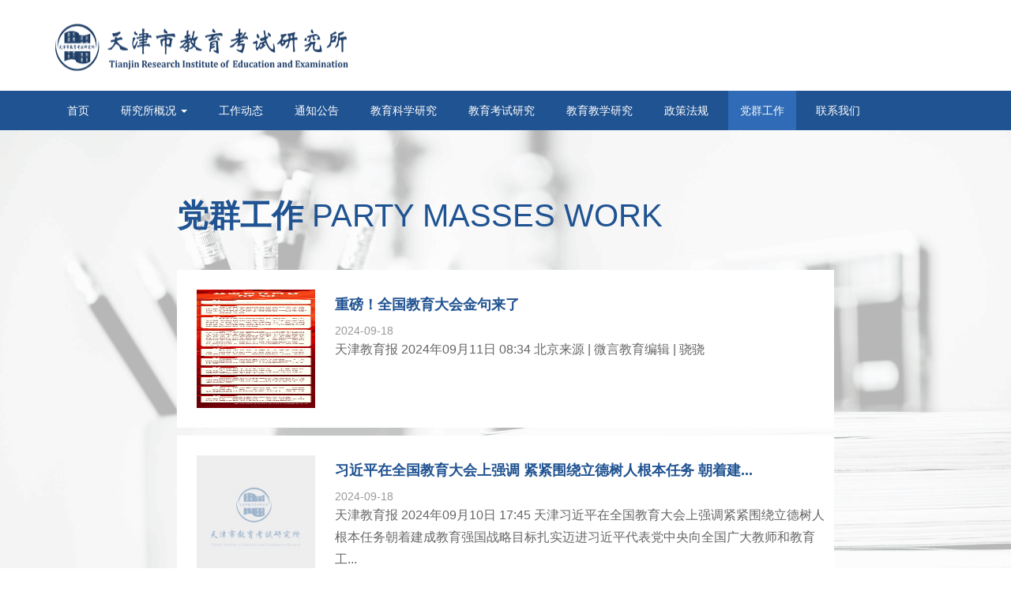

--- FILE ---
content_type: text/html; charset=utf-8
request_url: http://tjeer.cn:9090/party_masses_works/2
body_size: 131597
content:

<!DOCTYPE html>
<html>
  <head>

    <title>党群工作 - 天津市教育考试研究所</title>
    <meta name="viewport" content="width=device-width, initial-scale=1.0">
    <!-- Bootstrap -->
    <link rel="stylesheet" type="text/css" href="/static/css/bootstrap.min.css">
    <link rel="stylesheet" type="text/css" href="/static/css/bootstrap.css">

    <!-- Bootstrap -->
    <script type="text/javascript" src="/static/js/jquery.min.js"></script>
    <script type="text/javascript" src="/static/js/jquery-1.10.2.min.js"></script>
    <script type="text/javascript" src="/static/js/bootstrap.min.js"></script>

    <!-- custom -->


<link rel="stylesheet" type="text/css" href="/static/css/common.css">
<link rel="shortcut icon" href="/static/favicon.ico">

  </head>

  <body>
    
<div class="container top-bar">
    <img width="371" height="60" src="/static/img/logo.png" class="pull-left">
    <!-- <div class="pull-right">
        <form class="pull-left">
            <input type="" name="" class="search-input pull-left" placeholder="搜索动态">
            <button class="search-btn pull-left"></button>
        </from>
        <div class="pull-right">
            <img class='qrcode' width="60" height="60" src="/static/img/qrcode.png">
        </div>
    </div> -->
</div>
<div class="navbar navbar-inverse navbar-static-top" role='navigation'>
    
    <div class="container " >        
    	<div class="navbar-collapse collapse ">
            <ul class="nav navbar-nav"  style="position: absolute; ">
                <li><a href="/">首页</a></li>
                <!-- <li><a href="/about/1">研究所概况</a></li> -->
                <li class="dropdown" >
                    <a href="#" class="dropdown-toggle" data-toggle="dropdown">
                       研究所概况
                       <b class="caret"></b>
                    </a>
                    <ul class="dropdown-menu"  >
                      <li><a href="/about/1">研究所简介</a></li>
                      <li><a href="/scientific_research">科学研究</a></li>
                      <li><a href="/expert_team">专家团队</a></li>
                    </ul>
                </li>
                <li><a href="/work_trends">工作动态</a></li>
                <li><a href="/notices">通知公告</a></li>
                <li><a href="/educational_scientific_researchs">教育科学研究</a></li>
                <li><a href="/exam_scientific_researchs">教育考试研究</a></li>
                <li><a href="/teaching_scientific_researchs">教育教学研究</a></li>
                <li><a href="/policies_regulations">政策法规</a></li>
                <li><a href="/party_masses_works">党群工作</a></li>
                <li><a href="/contact_us">联系我们</a></li>
            </ul>
            
        </div>
    </div>
</div>



    
<div class="innner—bg">
	<div class="inner-content">
		<div class="page-title">
			<span class="cn_title">党群工作</span>
			<span class="en_title">PARTY MASSES WORK</span>
		</div>
		
	<div class="news-container">
		
		<a class="item-box" href="/party_masses_works/detail/1437">
			<img src="http://pic.max-plus.cn/tjeer/2024_09_18/微信图片_20240918094252.jpg">
			<div class="item-primary">
				<h5>重磅！全国教育大会金句来了</h5>
				<p class="item-date">2024-09-18</p>
				<p class="item-summary">天津教育报 2024年09月11日 08:34 北京来源 | 微言教育编辑 | 骁骁</p>
			</div>
		</a>
		
		<a class="item-box" href="/party_masses_works/detail/1438">
			<img src="[data-uri]
AAABAQAAAFERAAQAAAABAAAWJVESAAQAAAABAAAWJQAAAABQaG90b3Nob3AgSUNDIHByb2ZpbGUA
/+IMWElDQ19QUk9GSUxFAAEBAAAMSExpbm8CEAAAbW50clJHQiBYWVogB84AAgAJAAYAMQAAYWNz
cE1TRlQAAAAASUVDIHNSR0IAAAAAAAAAAAAAAAEAAPbWAAEAAAAA0y1IUCAgAAAAAAAAAAAAAAAA
AAAAAAAAAAAAAAAAAAAAAAAAAAAAAAAAAAAAAAAAAAAAAAARY3BydAAAAVAAAAAzZGVzYwAAAYQA
AABsd3RwdAAAAfAAAAAUYmtwdAAAAgQAAAAUclhZWgAAAhgAAAAUZ1hZWgAAAiwAAAAUYlhZWgAA
AkAAAAAUZG1uZAAAAlQAAABwZG1kZAAAAsQAAACIdnVlZAAAA0wAAACGdmlldwAAA9QAAAAkbHVt
aQAAA/gAAAAUbWVhcwAABAwAAAAkdGVjaAAABDAAAAAMclRSQwAABDwAAAgMZ1RSQwAABDwAAAgM
YlRSQwAABDwAAAgMdGV4dAAAAABDb3B5cmlnaHQgKGMpIDE5OTggSGV3bGV0dC1QYWNrYXJkIENv
bXBhbnkAAGRlc2MAAAAAAAAAEnNSR0IgSUVDNjE5NjYtMi4xAAAAAAAAAAAAAAASc1JHQiBJRUM2
MTk2Ni0yLjEAAAAAAAAAAAAAAAAAAAAAAAAAAAAAAAAAAAAAAAAAAAAAAAAAAAAAAAAAAAAAAAAA
AFhZWiAAAAAAAADzUQABAAAAARbMWFlaIAAAAAAAAAAAAAAAAAAAAABYWVogAAAAAAAAb6IAADj1
AAADkFhZWiAAAAAAAABimQAAt4UAABjaWFlaIAAAAAAAACSgAAAPhAAAts9kZXNjAAAAAAAAABZJ
RUMgaHR0cDovL3d3dy5pZWMuY2gAAAAAAAAAAAAAABZJRUMgaHR0cDovL3d3dy5pZWMuY2gAAAAA
AAAAAAAAAAAAAAAAAAAAAAAAAAAAAAAAAAAAAAAAAAAAAAAAAAAAAAAAZGVzYwAAAAAAAAAuSUVD
IDYxOTY2LTIuMSBEZWZhdWx0IFJHQiBjb2xvdXIgc3BhY2UgLSBzUkdCAAAAAAAAAAAAAAAuSUVD
IDYxOTY2LTIuMSBEZWZhdWx0IFJHQiBjb2xvdXIgc3BhY2UgLSBzUkdCAAAAAAAAAAAAAAAAAAAA
AAAAAAAAAGRlc2MAAAAAAAAALFJlZmVyZW5jZSBWaWV3aW5nIENvbmRpdGlvbiBpbiBJRUM2MTk2
Ni0yLjEAAAAAAAAAAAAAACxSZWZlcmVuY2UgVmlld2luZyBDb25kaXRpb24gaW4gSUVDNjE5NjYt
Mi4xAAAAAAAAAAAAAAAAAAAAAAAAAAAAAAAAAAB2aWV3AAAAAAATpP4AFF8uABDPFAAD7cwABBML
AANcngAAAAFYWVogAAAAAABMCVYAUAAAAFcf521lYXMAAAAAAAAAAQAAAAAAAAAAAAAAAAAAAAAA
AAKPAAAAAnNpZyAAAAAAQ1JUIGN1cnYAAAAAAAAEAAAAAAUACgAPABQAGQAeACMAKAAtADIANwA7
AEAARQBKAE8AVABZAF4AYwBoAG0AcgB3AHwAgQCGAIsAkACVAJoAnwCkAKkArgCyALcAvADBAMYA
ywDQANUA2wDgAOUA6wDwAPYA+wEBAQcBDQETARkBHwElASsBMgE4AT4BRQFMAVIBWQFgAWcBbgF1
AXwBgwGLAZIBmgGhAakBsQG5AcEByQHRAdkB4QHpAfIB+gIDAgwCFAIdAiYCLwI4AkECSwJUAl0C
ZwJxAnoChAKOApgCogKsArYCwQLLAtUC4ALrAvUDAAMLAxYDIQMtAzgDQwNPA1oDZgNyA34DigOW
A6IDrgO6A8cD0wPgA+wD+QQGBBMEIAQtBDsESARVBGMEcQR+BIwEmgSoBLYExATTBOEE8AT+BQ0F
HAUrBToFSQVYBWcFdwWGBZYFpgW1BcUF1QXlBfYGBgYWBicGNwZIBlkGagZ7BowGnQavBsAG0Qbj
BvUHBwcZBysHPQdPB2EHdAeGB5kHrAe/B9IH5Qf4CAsIHwgyCEYIWghuCIIIlgiqCL4I0gjnCPsJ
EAklCToJTwlkCXkJjwmkCboJzwnlCfsKEQonCj0KVApqCoEKmAquCsUK3ArzCwsLIgs5C1ELaQuA
C5gLsAvIC+EL+QwSDCoMQwxcDHUMjgynDMAM2QzzDQ0NJg1ADVoNdA2ODakNww3eDfgOEw4uDkkO
ZA5/DpsOtg7SDu4PCQ8lD0EPXg96D5YPsw/PD+wQCRAmEEMQYRB+EJsQuRDXEPURExExEU8RbRGM
EaoRyRHoEgcSJhJFEmQShBKjEsMS4xMDEyMTQxNjE4MTpBPFE+UUBhQnFEkUahSLFK0UzhTwFRIV
NBVWFXgVmxW9FeAWAxYmFkkWbBaPFrIW1hb6Fx0XQRdlF4kXrhfSF/cYGxhAGGUYihivGNUY+hkg
GUUZaxmRGbcZ3RoEGioaURp3Gp4axRrsGxQbOxtjG4obshvaHAIcKhxSHHscoxzMHPUdHh1HHXAd
mR3DHeweFh5AHmoelB6+HukfEx8+H2kflB+/H+ogFSBBIGwgmCDEIPAhHCFIIXUhoSHOIfsiJyJV
IoIiryLdIwojOCNmI5QjwiPwJB8kTSR8JKsk2iUJJTglaCWXJccl9yYnJlcmhya3JugnGCdJJ3on
qyfcKA0oPyhxKKIo1CkGKTgpaymdKdAqAio1KmgqmyrPKwIrNitpK50r0SwFLDksbiyiLNctDC1B
LXYtqy3hLhYuTC6CLrcu7i8kL1ovkS/HL/4wNTBsMKQw2zESMUoxgjG6MfIyKjJjMpsy1DMNM0Yz
fzO4M/E0KzRlNJ402DUTNU01hzXCNf02NzZyNq426TckN2A3nDfXOBQ4UDiMOMg5BTlCOX85vDn5
OjY6dDqyOu87LTtrO6o76DwnPGU8pDzjPSI9YT2hPeA+ID5gPqA+4D8hP2E/oj/iQCNAZECmQOdB
KUFqQaxB7kIwQnJCtUL3QzpDfUPARANER0SKRM5FEkVVRZpF3kYiRmdGq0bwRzVHe0fASAVIS0iR
SNdJHUljSalJ8Eo3Sn1KxEsMS1NLmkviTCpMcky6TQJNSk2TTdxOJU5uTrdPAE9JT5NP3VAnUHFQ
u1EGUVBRm1HmUjFSfFLHUxNTX1OqU/ZUQlSPVNtVKFV1VcJWD1ZcVqlW91dEV5JX4FgvWH1Yy1ka
WWlZuFoHWlZaplr1W0VblVvlXDVchlzWXSddeF3JXhpebF69Xw9fYV+zYAVgV2CqYPxhT2GiYfVi
SWKcYvBjQ2OXY+tkQGSUZOllPWWSZedmPWaSZuhnPWeTZ+loP2iWaOxpQ2maafFqSGqfavdrT2un
a/9sV2yvbQhtYG25bhJua27Ebx5veG/RcCtwhnDgcTpxlXHwcktypnMBc11zuHQUdHB0zHUodYV1
4XY+dpt2+HdWd7N4EXhueMx5KnmJeed6RnqlewR7Y3vCfCF8gXzhfUF9oX4BfmJ+wn8jf4R/5YBH
gKiBCoFrgc2CMIKSgvSDV4O6hB2EgITjhUeFq4YOhnKG14c7h5+IBIhpiM6JM4mZif6KZIrKizCL
lov8jGOMyo0xjZiN/45mjs6PNo+ekAaQbpDWkT+RqJIRknqS45NNk7aUIJSKlPSVX5XJljSWn5cK
l3WX4JhMmLiZJJmQmfyaaJrVm0Kbr5wcnImc951kndKeQJ6unx2fi5/6oGmg2KFHobaiJqKWowaj
dqPmpFakx6U4pammGqaLpv2nbqfgqFKoxKk3qamqHKqPqwKrdavprFys0K1ErbiuLa6hrxavi7AA
sHWw6rFgsdayS7LCszizrrQltJy1E7WKtgG2ebbwt2i34LhZuNG5SrnCuju6tbsuu6e8IbybvRW9
j74KvoS+/796v/XAcMDswWfB48JfwtvDWMPUxFHEzsVLxcjGRsbDx0HHv8g9yLzJOsm5yjjKt8s2
y7bMNcy1zTXNtc42zrbPN8+40DnQutE80b7SP9LB00TTxtRJ1MvVTtXR1lXW2Ndc1+DYZNjo2WzZ
8dp22vvbgNwF3IrdEN2W3hzeot8p36/gNuC94UThzOJT4tvjY+Pr5HPk/OWE5g3mlucf56noMui8
6Ubp0Opb6uXrcOv77IbtEe2c7ijutO9A78zwWPDl8XLx//KM8xnzp/Q09ML1UPXe9m32+/eK+Bn4
qPk4+cf6V/rn+3f8B/yY/Sn9uv5L/tz/bf///9sAQwACAQECAQECAgICAgICAgMFAwMDAwMGBAQD
BQcGBwcHBgcHCAkLCQgICggHBwoNCgoLDAwMDAcJDg8NDA4LDAwM/9sAQwECAgIDAwMGAwMGDAgH
CAwMDAwMDAwMDAwMDAwMDAwMDAwMDAwMDAwMDAwMDAwMDAwMDAwMDAwMDAwMDAwMDAwM/8AAEQgA
yADIAwEiAAIRAQMRAf/EAB8AAAEFAQEBAQEBAAAAAAAAAAABAgMEBQYHCAkKC//EALUQAAIBAwMC
BAMFBQQEAAABfQECAwAEEQUSITFBBhNRYQcicRQygZGhCCNCscEVUtHwJDNicoIJChYXGBkaJSYn
KCkqNDU2Nzg5OkNERUZHSElKU1RVVldYWVpjZGVmZ2hpanN0dXZ3eHl6g4SFhoeIiYqSk5SVlpeY
mZqio6Slpqeoqaqys7S1tre4ubrCw8TFxsfIycrS09TV1tfY2drh4uPk5ebn6Onq8fLz9PX29/j5
+v/EAB8BAAMBAQEBAQEBAQEAAAAAAAABAgMEBQYHCAkKC//EALURAAIBAgQEAwQHBQQEAAECdwAB
AgMRBAUhMQYSQVEHYXETIjKBCBRCkaGxwQkjM1LwFWJy0QoWJDThJfEXGBkaJicoKSo1Njc4OTpD
REVGR0hJSlNUVVZXWFlaY2RlZmdoaWpzdHV2d3h5eoKDhIWGh4iJipKTlJWWl5iZmqKjpKWmp6ip
qrKztLW2t7i5usLDxMXGx8jJytLT1NXW19jZ2uLj5OXm5+jp6vLz9PX29/j5+v/aAAwDAQACEQMR
AD8A/biiiigAooooAKKKKACiiigAooooAKKKKACiiigAooooAKKKKACiiigAooooAKKKKACiiigA
ooooAKKKKACiiigAooooAKKKKACiiigAooooAKKKKACiiigAooooAKKKKACiiigAooooAKKKKACi
iigAooooAKKKKACiiigAooooAKKKKACiiigAooooAKKKKACiiigAooooAKKKKACiiigAooooAKKK
KACiiigAoorF8e+P9O+HGgPqGpSMqZ2RRIMyTv2RB3J/IdTVRi5PljuTKSiry2NqsfWfiBoXh2Zo
7/WNLs5V6xy3SK//AHyTmuBPhvxV8WoWvPEWpTeE9Bk5TTrVwlw6H/nrIemR2I/4CDW14W+CPgO0
j22em6bqDKPmaWT7Ux9zuJA/ACur2NOH8STb8tfx2+65z+2qS+BW9f8AL/OxtWXxb8L6hKEh8Q6O
zscBTdopP0yea6CORZUVlZWVhkEHIIrldU+BPg/WIfLm8P6ai+sEfkN+aYNcjffAnWvhw7XvgTWr
mPad7aXeOHgm9QCeM9uRnn7wpKnQnpGTT89vvX+QOpWjrKKa8t/uf+Z61RXFfCf4xw/EIz6feWz6
V4gsOLqxkyDxwWTPJX26jPcYJ7WsKlOVOXLLc3p1IzjzR2CiiisywooooAKKKKACiiigAooooAKK
KKACiiigAooooAKKKKAEZwilmIVVGST2ryzw9YSfEfUtQ8cXwLWtjHKnh6B1ysSpn/SCp/iZhkZ6
Y74UjsviXdSXHhHVLG2bZdXUCWyN/dNw/kqfwJJq/daJHp/g2XTbKLbHDZm2gjHYBNqj+VdVKXJG
/V6fLr99/uuc9SPPK3Ra/Pp9x8nad4rk8VaRrdxrlxJqV60ebd52eRozskzt7KOQccDAPpisbTbv
7J4TmaOKSO4WbetyqYKYMeAH7Hlj1H6iu18MfCLxdoeiapayeG795L6PZGyPH8pKOvPzf7Q/Wi2+
FPjaHwNcaO2gXm2WTzFw0ePvKefm9j+dfT+2pJtJq111R877Go1dp3s+jOk+BH7SV1Y2H9l60t9q
0nmM8VyZlaRUwvyHdgtg5OSxJzgdhXUXv7WVndvdQ6To95cTWobf9qlSBeM9Cu/PT2+ory/wX8CP
GlhrETDTJLH7wM0oSQR9CDtzycjoeKteHPgT40ivNUIsWszJlgzEMJsMTgHdkZ6c5yGNcVXD4OU3
K6+866dbFKCjZ/cdhANS+MHgWPx3Yw29j4q0W5kMAtlIW5hQDMTZJLEqT9ckcA8ev+DPFEHjXwrY
arbcQ30Kyhc52H+JT7g5H4VyX7NXhPUfBnw0Wz1S1ks7r7VI/luQTtOMHgmtP4a2Y8MDV9LVdtvb
axKluoGFjSSJLgKPYGQivLxUoycoR+y9PTt/l8z0cPGUVGUvtLX1OtooorzzuCiiigAooooAKKKK
ACiiigAooooAKKKKACiiigAooooA52RVvfiFfWkx+VrGyuIx6mO4mYn8D5f50XenaxLpGqQRSNHe
XLSyW8/mfJGCCqLgklSMKSAAvOepNZ3xIv8A/hEPFnh3X2O2zWR9Mvm/uRz7Sjk9lWRFyf8Aarpv
EkjQ+HdQZWZWW2kIIOCDtNdOq5Wuv5rT/I51ZuSfT9dShc6LqR1Y3Ed3lRZGMKztjzuzFRgEYz24
J6HjFGx0fWk0DR4biaf7Va3KfajHMCJo8HJz944yARnrnrwa+Y/DfjLxHc6DrUiaxeNHDArOZb19
6jcANvPqR6dBRB8UNZj8B3Fv/amoeY9ypEhupPM6c4O/7uAMjHBI55r1v7LqLTmW66f13PN/tKD1
s/vPqaTTdZhudVljuFla4lha1QttiiQEBhjk9AST3zgDjlbTQNUXVbOeTUZPJhiEUkXOXdVcbyc4
O4tnG0fdT0r5U8G+M9Qv9cto9Q1zV1tW8wuft0i9EyOc8cj/AD1q5oHiS7ub/VobzXtaRYfktnW9
k4YybR/Fz19/XtSllk1dcy+75BHMIuz5X9/zPpqDR9Zn0WNWuntbpZpJZP3nmLIGJwoPUAKfbBHA
HBEniHbpOp6cif6zVtUTOOpKwMT/AOOw1yv7Kmq3WsfCpZry5uLqb7XKu+aQyNj5eMnmtf7d/wAJ
b8aEhi+a18K2rPKwPH2qcbVX/gMQf/vuvOnBxqSi/s3/AK++x3xkpU4yXW39fcdnRRRXEdYUUUUA
FFFFABRRRQAUUUUAFFFFABRRRQAUUUUAFFFFAFHxP4ctfF3h+8029TzLW9jMTgdRnoR7g4IPqBXC
eBvFN5axXngfxBKseuW9u8VjcyfKmpwFSEcH+8BwRyeD1IbHpNYHxB+HGnfEjSVt75ZI5rdvMtrq
E7ZrV/7yN+AyOhwO4BHRRqRS5J7fk+/+aMatNt88N/zXb/I858G/sf2ekWcq6lrF5cNcKFkjtUWJ
PplgxPU8jHWpPFv7IeiSeHbpdJm1KO8jjaS3jeZGjkkCnaCSuQCcA4I/Sta38WeMPhZ/o+vabN4o
0uPhNT05M3KqP+ekXc46kHHqSa19H/aD8H6yvy63b27rwyXQaBlPodwA/I12yrYzm54vmXlt+H6n
HGjheXkkrPz3/H9D5r0vwlefD3xVb/8ACSaRPb2sRdX+0W++Jyy7Rg8q2CQcg9qq+E7NtY1jWI7f
TZr9riCVbeOG3+0FJCw2EBfT1FfUup/HfwfpMW+XxBpzKO0L+cfyQE1iTfFrXPHo+z+DdCuFik4/
tXU08i2jH95F6v8A07qRXbHH1pK8qdvNuy/FHHLBUou0Z38krv8AA53wDrOofA/4T2ujz2Xm+KtW
uJGsNOVg7ndgB3wflUYJOT2xxyR6R8MPAx8B+GFt55vtWpXcjXV/cnrPO/LH6DoOnAqn8O/hPB4N
u5tTvrqXWPEF4P8ASL+cfNj+6g/gUcDA9PTAHXV5OKxCk2o9Xdvv/wABHqYei4pOXRWS7f8ABCii
iuM6gooooAKKKKACiiigAooooAKKKKACiimyTJDt3sq722rk43H0HvQA6iiorq+hsmhWaRIzPIIo
9xxvYgkAe+AfyoAlooqnDr9lPrFxp63UJvrWNZZYN3zojdGx6e/SnZvYLlyiiq9jqttqayG3uIZh
FK8D7GB2upwyn3BHIpahcsVR1Xwxpuun/TtPsbz/AK7wLJ/MGr1V7TVrW+u7i3huIpJ7Ngs8at88
RIyNw6jI5HrVRutUKVnoynpvgnRtGkD2ekaXauOQ0NqkZH5CtSiobPUrfUGmEE0Uxt5DFKEYN5bj
GVPoeRwfUUNyerEkloiaiimrKruyqysyfeAPK/WpKHUUM20c8fWjdzjv6UAFFNmmW3iaSRlSOMFm
ZjgKB1JNEE6XMKSRuskcihlZTlWB5BB9DQA6ignFIHVmIBBK9RnpQAtFFFABRRRQAUUUUAFeMajr
Nn8Qvj5b+TpMlw+khEifUJ5bSCOZXJZhGQd8gXlQAMjJPA49nPSudHw3s7rR9Stb6e6vZdWlE09w
zBJFcABDHtxs2bRtx0IzySa6sNVjTu3va39f8Oc+IpynZL1/r/hjZ1mW4h0e7e1Cm6WFzCG+6X2n
bn8cV4t8ZGvPD1v4dsLK4urWKa+82Py7hpWWV2O/5iMjYxO0AEY9OleseEvDuoaLpElnqmrya2D8
scssCxShMY2sVOGP+1gGql/8LtMu4dITyUk/slkCNP8AvWeNQw2knrndknv3q8PWhSlrr/w3n/kR
XpzqR00f/BNHUNBuNV8OR2barewz4TfeW2yOV8EE44Kjd04HevGpbyDUfGAuG07T73T75ILALfXk
k09/E168IkjZuV6biDwQvQZr3a2t47O3jhhjWOKNQqIowqgdABWPJ4FsbjxR/aE1vbyiOCCOBGjB
8h43kcOvofn7elLD4hQvf+v6/Adeg52t/X9fiVvGWsf8Id4dSzsdPuJFaBoojGxigtUUAZaQcrwR
tCgsSMAdx5H8KtXuNP0bT7S1kt7y9/tphN9snAVJSGUSLty8hYt8/PGzsMk+7ato0OtQok3mDy23
oUcqVbBAbjuM5HoQD1Arl7b4HaP/AGBDY3HnyNbzSzwTQyvA1vI7Eh0CtgOAQN3JPPqRWmHxFOMH
GfV/5mdahUlNSjsv+AdF4i0y51bSWit7yeznxuDQsq+YQD8pYqxVScZKjPoa8j+G2hf2z8Qbq21F
rfUPtLyveSlZW8xowiiNWc7wqFxtbJ3DdwMjHsWiabJpGlw28l5dX7RDHn3G0yP9SqqD9cVzehfD
WTw743g1C3mga1+yyJcZQiaaVim056bQq9OufrxnQrKEZRv6F1qTlKMrepreK/EM3hyzXybGe63I
xMglSKK3Axy7ueOvYEnHSvJ/gbpWpeIPGepXlxeT+Zb3xkuY7iVt1ywICMyhlOVQgLlAvr2A9rur
KG9EfnRrII3DqGGQGHQ49qw9O8Dm08eXGtSTW7J5DQ20MduIzFvYPIzNn5mYqvOBwO/WijXjCnKP
V9R1qMpVIy6LoUPi5f3MOnW1rGLfybyZE/1zLMWDZ+VQRkDAJOT/ALpFY2lX0nib4v3m+W3t7SM/
YpFhjljlnlhIljDOdvIDMeAQQCMkGux8Z+CLTxzZRW940ywIxLpGQPNUggocg8HPUYPHBFVpPhvp
9jpEkOlQxabdeYJ47lU3yLKv3WYnlxyRgn7pI4op1oKny9df+HFUpTc+bocZ8dr6TxVqum6PaaXJ
qa21ysknyyCOWYbSLcun3RtbexPACgGofA1rqGs/FqPxBHp/kpqAu4ZPtl2XaKGKRI/3SAEI27OR
nDZPQAV60udoz174rNg8PR2euQXMIjhght5YRCi7Rud1ctj6r+tOOKSp+zS6P8f6QpYZufO31X4f
0zmfi3ql1o8U1xLcRw6Wtso2fbPszSSbyXYsCG2rGPuryxcDFU/gjoVlfaZDqdoZ7eCxkuLS1jid
o4pYd5274yM7hwMHoRkda67xL4MsfFtxZNfRrNHZSeasTIpV24xkkZwCM4BAPGcjiqfh7wZfaBd2
6jWppNOtS5S1+zopfdnG9xy2N2e2Tyc0lWj7HkTs/wCvxKdKXted6o574iR6tqXxF0+1sk+2Q26w
XQSTKxWLeY6tMcYDMFUlQ5IBB+U9mfBuXVJNTmkmsreNby3iu7u8nuDLeXpfzFjOFGxVATAUcAdO
td4uiWqy3knkqW1DAuCefNAXaAfbHGBxyfU1Dpnh+HSNRkkgVY4WtobaOJRhY1jL4A9sPj8KX1iP
s+S3Rf1/XruHsH7Tnv1NCiiiuQ6gooooAKKKKACqiauhd96mJUk8vc5HzHbu4/8Ar4q3UbWcLoVa
KNlZtxBUYJ9frVRt1E79Cuuv2jqWWbIVd5+U9MZ9PQ059YhFtcSKWkFtneFHIx168dvpUjWELlP3
abY84AXjpj/Ip7W8bKymNCrcMCv3vrT90XvFZtftVjZt7MUJUqEJbI7Adz9KP7ctxK6szL5bBSWU
hSeeAfwNWWto3JzGhz1yvWka0hf70UZ53cqOvr+po90PeIrfV4Li2aVWIVQGbKkEZ6DHqfTryPUV
E2vRiz89Y5njaURKAnJO4Ln6ZNWvscIRl8qPa2MjaMHHT8sD8qabCF4lRo1kVWLjcM/MSST9ck/n
R7oe8Q/27brcNG0ix7cKSTxuOOM9OMj86dLrNvFKse5mdscKpbGQTk+nAqQ6dbkf8e8PXd9wdfWl
SxhibcsMSn1CAdsfy4o90PeIk1u1kmSNZPmkxtG0859+lD63axzeW0y7g208HAP16VMlrHGoVY41
VTkAKODTfsEG1l8mHa5JYbB8xPXNL3Q94rvrka2qzKkkiyS+Um1eSd23P5/pUj61bRA7pApVihBB
yCBk/lUjWEDxqjQxFYzuUbBhT6ilNjC0m8wxbv72wZp+6HvFZfEVm0PmCb5Oedp7EA8Y/wBofnTm
121Eu0SF8AliqkhcDPJ7VY+zRg/6uPnr8o5/zikSxhjB2wxLu64Qc0e6HvEcWr289z5KybpOw2nn
v16VFa+IYLmSZTvj8h/LO4dTz0A57f55q2lvHGF2xouwYXC/d+lN+ww+YG8mLcucNsGRnOfzyfzp
e6HvED69ZpHuMy7ecEAnOAWP6A/y609tVhF3DDu+abdtyp5x1H+fSniwgDbvJh3c87B36/nT1t41
PEaD5i3C9z1P1o90PeH0UUVJQUUUUAFFFFABRRRQAUUUUAFFFFABRRRQAUUUUAFFFFABRRRQAUUU
UAFFFFABRRRQAUUUUAFFFFABRRRQAUUUUAFFFFABRRRQAUUUUAFFFFABRRRQAUUUUAFFFFABRRRQ
AUUUUAFFFFABRRRQAUUUUAFFFFABRRRQAUUUUAFFFFABRRRQAUUUUAFFFFABRRRQAUUUUAFFFFAB
RRRQAUUUUAf/2Q==">
			<div class="item-primary">
				<h5>习近平在全国教育大会上强调 紧紧围绕立德树人根本任务 朝着建成教育强国战略目标扎实迈进</h5>
				<p class="item-date">2024-09-18</p>
				<p class="item-summary">天津教育报 2024年09月10日 17:45 天津习近平在全国教育大会上强调紧紧围绕立德树人根本任务朝着建成教育强国战略目标扎实迈进习近平代表党中央向全国广大教师和教育工作者致以节日祝贺和诚挚问候李强主持　赵乐际王沪宁蔡奇李希出席　丁薛祥讲话全国教育大会9日至10日在北京召开。中共中央总书记、国家主席、中央军委主席习近平出席大会并发表重要讲话。他强调，建成教育强国是近代以来中华民族梦寐以求的美好愿望，是实现以中国式现代化全面推进强国建设、民族复兴伟业的先导任务、坚实基础、战略支撑，必须朝着既定目标扎实迈进。9月10日是我国第四十个教师节。习近平代表党中央，向全国广大教师和教育工作者致以节日祝贺和诚挚问候。李强主持会议。赵乐际、王沪宁、蔡奇、李希出席会议。丁薛祥作总结讲话。习近平在讲话中指出，教育是强国建设、民族复兴之基。党的十八大以来，我们坚持把教育作为国之大计、党之大计，全面贯彻党的教育方针，作出深入实施科教兴国战略、加快教育现代化的重大决策，确立到2035年建成教育强国的奋斗目标，加强党对教育工作的全面领导，不断推进教育体制机制改革，推动新时代教育事业取得历史性成就、发生格局性变化，教育强国建设迈出坚实步伐。习近平强调，我们要建成的教育强国，是中国特色社会主义教育强国，应当具有强大的思政引领力、人才竞争力、科技支撑力、民生保障力、社会协同力、国际影响力，为以中国式现代化全面推进强国建设、民族复兴伟业提供有力支撑。习近平指出，建设教育强国是一项复杂的系统工程，需要我们紧紧围绕立德树人这个根本任务，着眼于培养德智体美劳全面发展的社会主义建设者和接班人，坚持社会主义办学方向，坚持和运用系统观念，正确处理支撑国家战略和满足民生需求、知识学习和全面发展、培养人才和满足社会需要、规范有序和激发活力、扎根中国大地和借鉴国际经验等重大关系。习近平强调，要坚持不懈用新时代中国特色社会主义思想铸魂育人，实施新时代立德树人工程。不断加强和改进新时代学校思想政治教育，教育引导青少年学生坚定马克思主义信仰、中国特色社会主义信念、中华民族伟大复兴信心，立报国强国大志向、做挺膺担当奋斗者。注重运用新时代伟大变革成功案例，充分发挥红色资源育人功能，不断拓展实践育人和网络育人的空间和阵地。加大国家通用语言文字推广力度，促进铸牢中华民族共同体意识。习近平指出，要统筹实施科教兴国战略、人才强国战略、创新驱动发展战略，一体推进教育发展、科技创新、人才培养。以科技发展、国家战略需求为牵引，着眼提高创新能力，优化高等教育布局，完善高校学科设置调整机制和人才培养模式，加强基础学科、新兴学科、交叉学科建设和拔尖人才培养。强化校企科研合作，让更多科技成果尽快转化为现实生产力。构建职普融通、产教融合的职业教育体系，大力培养大国工匠、能工巧匠、高技能人才。习近平强调，要坚持以人民为中心，不断提升教育公共服务的普惠性、可及性、便捷性，让教育改革发展成果更多更公平惠及全体人民。优化区域教育资源配置，推动义务教育优质均衡发展，逐步缩小城乡、区域、校际、群体差距。持续巩固“双减”成果，全面提升课堂教学水平，提高课后服务质量。深入实施国家教育数字化战略，扩大优质教育资源受益面，提升终身学习公共服务水平。习近平指出，要实施教育家精神铸魂强师行动，加强师德师风建设，提高教师培养培训质量，培养造就新时代高水平教师队伍。提高教师政治地位、社会地位、职业地位，加强教师待遇保障，维护教师职业尊严和合法权益，让教师享有崇高社会声望、成为最受社会尊重的职业之一。习近平强调，要深入推动教育对外开放，统筹“引进来”和“走出去”，不断提升我国教育的国际影响力、竞争力和话语权。扩大国际学术交流和教育科研合作，积极参与全球教育治理，为推动全球教育事业发展贡献更多中国力量。李强在主持会议时指出，习近平总书记的重要讲话站在党和国家事业发展全局的战略高度，全面总结了新时代教育事业取得的历史性成就、发生的格局性变化，系统阐释了教育强国的科学内涵和基本路径，深刻阐述了教育强国建设要正确处理好的重大关系，系统部署了全面推进教育强国建设的战略任务和重大举措。总书记的重要讲话高屋建瓴、思想深邃、内涵丰富，具有很强的政治性、思想性、指导性，是指导新时代新征程教育工作的纲领性文献，为建设教育强国指明了前进方向、提供了根本遵循。我们要认真学习领会、深入贯彻落实，把思想和行动统一到习近平总书记重要讲话精神和党中央决策部署上来，务实功、出实招、求实效，奋力谱写教育强国建设崭新篇章。丁薛祥在总结讲话中指出，要深入学习贯彻习近平总书记重要讲话精神，深刻领悟“两个确立”的决定性意义，增强“四个意识”、坚定“四个自信”、做到“两个维护”，牢牢把握教育的政治属性、人民属性、战略属性，坚定不移走中国特色社会主义教育发展道路。要坚持不懈用习近平新时代中国特色社会主义思想铸魂育人，锻造好落实立德树人根本任务的关键课程。推动教育科技人才一体发展，完善高校科技创新体制机制，加强拔尖创新人才培养，发挥好支撑引领中国式现代化的重要功能。加快建设高质量教育体系，推动义务教育优质均衡发展，解决好人民群众关于教育的急难愁盼问题。加强高素质专业化教师队伍建设，弘扬教育家精神，提升教书育人能力，强化待遇保障，巩固好教育强国建设的重要根基。全面深化教育综合改革，推进高水平教育开放，构建好有利于教育高质量发展的体制机制。各地区、各部门、各单位要以钉钉子精神，推动大会精神入脑入心、工作部署落地见效。会上，中央组织部、中央宣传部、教育部、科技部、辽宁省、上海市、湖北省、贵州省、中国电子科技集团有限公司、北京大学负责同志作交流发言。会前，习近平等领导同志亲切接见了参加庆祝第四十个教师节暨全国教育系统先进集体和先进个人表彰活动代表，同代表们热情握手，并同大家合影留念。中共中央政治局委员、中央书记处书记，全国人大常委会有关领导同志，国务委员，最高人民法院院长，最高人民检察院检察长，全国政协有关领导同志出席会议。会议以电视电话会议形式召开。中央教育工作领导小组成员，各省区市和计划单列市、新疆生产建设兵团党政主要负责同志和有关部门主要负责同志，中央和国家机关有关部门、有关人民团体、军队有关单位主要负责同志，中央管理的部分企业、高校负责同志等参加会议。来源 | 新华社编辑 | 骁骁</p>
			</div>
		</a>
		
		<a class="item-box" href="/party_masses_works/detail/1433">
			<img src="[data-uri]
AAABAQAAAFERAAQAAAABAAAWJVESAAQAAAABAAAWJQAAAABQaG90b3Nob3AgSUNDIHByb2ZpbGUA
/+IMWElDQ19QUk9GSUxFAAEBAAAMSExpbm8CEAAAbW50clJHQiBYWVogB84AAgAJAAYAMQAAYWNz
cE1TRlQAAAAASUVDIHNSR0IAAAAAAAAAAAAAAAEAAPbWAAEAAAAA0y1IUCAgAAAAAAAAAAAAAAAA
AAAAAAAAAAAAAAAAAAAAAAAAAAAAAAAAAAAAAAAAAAAAAAARY3BydAAAAVAAAAAzZGVzYwAAAYQA
AABsd3RwdAAAAfAAAAAUYmtwdAAAAgQAAAAUclhZWgAAAhgAAAAUZ1hZWgAAAiwAAAAUYlhZWgAA
AkAAAAAUZG1uZAAAAlQAAABwZG1kZAAAAsQAAACIdnVlZAAAA0wAAACGdmlldwAAA9QAAAAkbHVt
aQAAA/gAAAAUbWVhcwAABAwAAAAkdGVjaAAABDAAAAAMclRSQwAABDwAAAgMZ1RSQwAABDwAAAgM
YlRSQwAABDwAAAgMdGV4dAAAAABDb3B5cmlnaHQgKGMpIDE5OTggSGV3bGV0dC1QYWNrYXJkIENv
bXBhbnkAAGRlc2MAAAAAAAAAEnNSR0IgSUVDNjE5NjYtMi4xAAAAAAAAAAAAAAASc1JHQiBJRUM2
MTk2Ni0yLjEAAAAAAAAAAAAAAAAAAAAAAAAAAAAAAAAAAAAAAAAAAAAAAAAAAAAAAAAAAAAAAAAA
AFhZWiAAAAAAAADzUQABAAAAARbMWFlaIAAAAAAAAAAAAAAAAAAAAABYWVogAAAAAAAAb6IAADj1
AAADkFhZWiAAAAAAAABimQAAt4UAABjaWFlaIAAAAAAAACSgAAAPhAAAts9kZXNjAAAAAAAAABZJ
RUMgaHR0cDovL3d3dy5pZWMuY2gAAAAAAAAAAAAAABZJRUMgaHR0cDovL3d3dy5pZWMuY2gAAAAA
AAAAAAAAAAAAAAAAAAAAAAAAAAAAAAAAAAAAAAAAAAAAAAAAAAAAAAAAZGVzYwAAAAAAAAAuSUVD
IDYxOTY2LTIuMSBEZWZhdWx0IFJHQiBjb2xvdXIgc3BhY2UgLSBzUkdCAAAAAAAAAAAAAAAuSUVD
IDYxOTY2LTIuMSBEZWZhdWx0IFJHQiBjb2xvdXIgc3BhY2UgLSBzUkdCAAAAAAAAAAAAAAAAAAAA
AAAAAAAAAGRlc2MAAAAAAAAALFJlZmVyZW5jZSBWaWV3aW5nIENvbmRpdGlvbiBpbiBJRUM2MTk2
Ni0yLjEAAAAAAAAAAAAAACxSZWZlcmVuY2UgVmlld2luZyBDb25kaXRpb24gaW4gSUVDNjE5NjYt
Mi4xAAAAAAAAAAAAAAAAAAAAAAAAAAAAAAAAAAB2aWV3AAAAAAATpP4AFF8uABDPFAAD7cwABBML
AANcngAAAAFYWVogAAAAAABMCVYAUAAAAFcf521lYXMAAAAAAAAAAQAAAAAAAAAAAAAAAAAAAAAA
AAKPAAAAAnNpZyAAAAAAQ1JUIGN1cnYAAAAAAAAEAAAAAAUACgAPABQAGQAeACMAKAAtADIANwA7
AEAARQBKAE8AVABZAF4AYwBoAG0AcgB3AHwAgQCGAIsAkACVAJoAnwCkAKkArgCyALcAvADBAMYA
ywDQANUA2wDgAOUA6wDwAPYA+wEBAQcBDQETARkBHwElASsBMgE4AT4BRQFMAVIBWQFgAWcBbgF1
AXwBgwGLAZIBmgGhAakBsQG5AcEByQHRAdkB4QHpAfIB+gIDAgwCFAIdAiYCLwI4AkECSwJUAl0C
ZwJxAnoChAKOApgCogKsArYCwQLLAtUC4ALrAvUDAAMLAxYDIQMtAzgDQwNPA1oDZgNyA34DigOW
A6IDrgO6A8cD0wPgA+wD+QQGBBMEIAQtBDsESARVBGMEcQR+BIwEmgSoBLYExATTBOEE8AT+BQ0F
HAUrBToFSQVYBWcFdwWGBZYFpgW1BcUF1QXlBfYGBgYWBicGNwZIBlkGagZ7BowGnQavBsAG0Qbj
BvUHBwcZBysHPQdPB2EHdAeGB5kHrAe/B9IH5Qf4CAsIHwgyCEYIWghuCIIIlgiqCL4I0gjnCPsJ
EAklCToJTwlkCXkJjwmkCboJzwnlCfsKEQonCj0KVApqCoEKmAquCsUK3ArzCwsLIgs5C1ELaQuA
C5gLsAvIC+EL+QwSDCoMQwxcDHUMjgynDMAM2QzzDQ0NJg1ADVoNdA2ODakNww3eDfgOEw4uDkkO
ZA5/DpsOtg7SDu4PCQ8lD0EPXg96D5YPsw/PD+wQCRAmEEMQYRB+EJsQuRDXEPURExExEU8RbRGM
EaoRyRHoEgcSJhJFEmQShBKjEsMS4xMDEyMTQxNjE4MTpBPFE+UUBhQnFEkUahSLFK0UzhTwFRIV
NBVWFXgVmxW9FeAWAxYmFkkWbBaPFrIW1hb6Fx0XQRdlF4kXrhfSF/cYGxhAGGUYihivGNUY+hkg
GUUZaxmRGbcZ3RoEGioaURp3Gp4axRrsGxQbOxtjG4obshvaHAIcKhxSHHscoxzMHPUdHh1HHXAd
mR3DHeweFh5AHmoelB6+HukfEx8+H2kflB+/H+ogFSBBIGwgmCDEIPAhHCFIIXUhoSHOIfsiJyJV
IoIiryLdIwojOCNmI5QjwiPwJB8kTSR8JKsk2iUJJTglaCWXJccl9yYnJlcmhya3JugnGCdJJ3on
qyfcKA0oPyhxKKIo1CkGKTgpaymdKdAqAio1KmgqmyrPKwIrNitpK50r0SwFLDksbiyiLNctDC1B
LXYtqy3hLhYuTC6CLrcu7i8kL1ovkS/HL/4wNTBsMKQw2zESMUoxgjG6MfIyKjJjMpsy1DMNM0Yz
fzO4M/E0KzRlNJ402DUTNU01hzXCNf02NzZyNq426TckN2A3nDfXOBQ4UDiMOMg5BTlCOX85vDn5
OjY6dDqyOu87LTtrO6o76DwnPGU8pDzjPSI9YT2hPeA+ID5gPqA+4D8hP2E/oj/iQCNAZECmQOdB
KUFqQaxB7kIwQnJCtUL3QzpDfUPARANER0SKRM5FEkVVRZpF3kYiRmdGq0bwRzVHe0fASAVIS0iR
SNdJHUljSalJ8Eo3Sn1KxEsMS1NLmkviTCpMcky6TQJNSk2TTdxOJU5uTrdPAE9JT5NP3VAnUHFQ
u1EGUVBRm1HmUjFSfFLHUxNTX1OqU/ZUQlSPVNtVKFV1VcJWD1ZcVqlW91dEV5JX4FgvWH1Yy1ka
WWlZuFoHWlZaplr1W0VblVvlXDVchlzWXSddeF3JXhpebF69Xw9fYV+zYAVgV2CqYPxhT2GiYfVi
SWKcYvBjQ2OXY+tkQGSUZOllPWWSZedmPWaSZuhnPWeTZ+loP2iWaOxpQ2maafFqSGqfavdrT2un
a/9sV2yvbQhtYG25bhJua27Ebx5veG/RcCtwhnDgcTpxlXHwcktypnMBc11zuHQUdHB0zHUodYV1
4XY+dpt2+HdWd7N4EXhueMx5KnmJeed6RnqlewR7Y3vCfCF8gXzhfUF9oX4BfmJ+wn8jf4R/5YBH
gKiBCoFrgc2CMIKSgvSDV4O6hB2EgITjhUeFq4YOhnKG14c7h5+IBIhpiM6JM4mZif6KZIrKizCL
lov8jGOMyo0xjZiN/45mjs6PNo+ekAaQbpDWkT+RqJIRknqS45NNk7aUIJSKlPSVX5XJljSWn5cK
l3WX4JhMmLiZJJmQmfyaaJrVm0Kbr5wcnImc951kndKeQJ6unx2fi5/6oGmg2KFHobaiJqKWowaj
dqPmpFakx6U4pammGqaLpv2nbqfgqFKoxKk3qamqHKqPqwKrdavprFys0K1ErbiuLa6hrxavi7AA
sHWw6rFgsdayS7LCszizrrQltJy1E7WKtgG2ebbwt2i34LhZuNG5SrnCuju6tbsuu6e8IbybvRW9
j74KvoS+/796v/XAcMDswWfB48JfwtvDWMPUxFHEzsVLxcjGRsbDx0HHv8g9yLzJOsm5yjjKt8s2
y7bMNcy1zTXNtc42zrbPN8+40DnQutE80b7SP9LB00TTxtRJ1MvVTtXR1lXW2Ndc1+DYZNjo2WzZ
8dp22vvbgNwF3IrdEN2W3hzeot8p36/gNuC94UThzOJT4tvjY+Pr5HPk/OWE5g3mlucf56noMui8
6Ubp0Opb6uXrcOv77IbtEe2c7ijutO9A78zwWPDl8XLx//KM8xnzp/Q09ML1UPXe9m32+/eK+Bn4
qPk4+cf6V/rn+3f8B/yY/Sn9uv5L/tz/bf///9sAQwACAQECAQECAgICAgICAgMFAwMDAwMGBAQD
BQcGBwcHBgcHCAkLCQgICggHBwoNCgoLDAwMDAcJDg8NDA4LDAwM/9sAQwECAgIDAwMGAwMGDAgH
CAwMDAwMDAwMDAwMDAwMDAwMDAwMDAwMDAwMDAwMDAwMDAwMDAwMDAwMDAwMDAwMDAwM/8AAEQgA
yADIAwEiAAIRAQMRAf/EAB8AAAEFAQEBAQEBAAAAAAAAAAABAgMEBQYHCAkKC//EALUQAAIBAwMC
BAMFBQQEAAABfQECAwAEEQUSITFBBhNRYQcicRQygZGhCCNCscEVUtHwJDNicoIJChYXGBkaJSYn
KCkqNDU2Nzg5OkNERUZHSElKU1RVVldYWVpjZGVmZ2hpanN0dXZ3eHl6g4SFhoeIiYqSk5SVlpeY
mZqio6Slpqeoqaqys7S1tre4ubrCw8TFxsfIycrS09TV1tfY2drh4uPk5ebn6Onq8fLz9PX29/j5
+v/EAB8BAAMBAQEBAQEBAQEAAAAAAAABAgMEBQYHCAkKC//EALURAAIBAgQEAwQHBQQEAAECdwAB
AgMRBAUhMQYSQVEHYXETIjKBCBRCkaGxwQkjM1LwFWJy0QoWJDThJfEXGBkaJicoKSo1Njc4OTpD
REVGR0hJSlNUVVZXWFlaY2RlZmdoaWpzdHV2d3h5eoKDhIWGh4iJipKTlJWWl5iZmqKjpKWmp6ip
qrKztLW2t7i5usLDxMXGx8jJytLT1NXW19jZ2uLj5OXm5+jp6vLz9PX29/j5+v/aAAwDAQACEQMR
AD8A/biiiigAooooAKKKKACiiigAooooAKKKKACiiigAooooAKKKKACiiigAooooAKKKKACiiigA
ooooAKKKKACiiigAooooAKKKKACiiigAooooAKKKKACiiigAooooAKKKKACiiigAooooAKKKKACi
iigAooooAKKKKACiiigAooooAKKKKACiiigAooooAKKKKACiiigAooooAKKKKACiiigAooooAKKK
KACiiigAoorF8e+P9O+HGgPqGpSMqZ2RRIMyTv2RB3J/IdTVRi5PljuTKSiry2NqsfWfiBoXh2Zo
7/WNLs5V6xy3SK//AHyTmuBPhvxV8WoWvPEWpTeE9Bk5TTrVwlw6H/nrIemR2I/4CDW14W+CPgO0
j22em6bqDKPmaWT7Ux9zuJA/ACur2NOH8STb8tfx2+65z+2qS+BW9f8AL/OxtWXxb8L6hKEh8Q6O
zscBTdopP0yea6CORZUVlZWVhkEHIIrldU+BPg/WIfLm8P6ai+sEfkN+aYNcjffAnWvhw7XvgTWr
mPad7aXeOHgm9QCeM9uRnn7wpKnQnpGTT89vvX+QOpWjrKKa8t/uf+Z61RXFfCf4xw/EIz6feWz6
V4gsOLqxkyDxwWTPJX26jPcYJ7WsKlOVOXLLc3p1IzjzR2CiiisywooooAKKKKACiiigAooooAKK
KKACiiigAooooAKKKKAEZwilmIVVGST2ryzw9YSfEfUtQ8cXwLWtjHKnh6B1ysSpn/SCp/iZhkZ6
Y74UjsviXdSXHhHVLG2bZdXUCWyN/dNw/kqfwJJq/daJHp/g2XTbKLbHDZm2gjHYBNqj+VdVKXJG
/V6fLr99/uuc9SPPK3Ra/Pp9x8nad4rk8VaRrdxrlxJqV60ebd52eRozskzt7KOQccDAPpisbTbv
7J4TmaOKSO4WbetyqYKYMeAH7Hlj1H6iu18MfCLxdoeiapayeG795L6PZGyPH8pKOvPzf7Q/Wi2+
FPjaHwNcaO2gXm2WTzFw0ePvKefm9j+dfT+2pJtJq111R877Go1dp3s+jOk+BH7SV1Y2H9l60t9q
0nmM8VyZlaRUwvyHdgtg5OSxJzgdhXUXv7WVndvdQ6To95cTWobf9qlSBeM9Cu/PT2+ory/wX8CP
GlhrETDTJLH7wM0oSQR9CDtzycjoeKteHPgT40ivNUIsWszJlgzEMJsMTgHdkZ6c5yGNcVXD4OU3
K6+866dbFKCjZ/cdhANS+MHgWPx3Yw29j4q0W5kMAtlIW5hQDMTZJLEqT9ckcA8ev+DPFEHjXwrY
arbcQ30Kyhc52H+JT7g5H4VyX7NXhPUfBnw0Wz1S1ks7r7VI/luQTtOMHgmtP4a2Y8MDV9LVdtvb
axKluoGFjSSJLgKPYGQivLxUoycoR+y9PTt/l8z0cPGUVGUvtLX1OtooorzzuCiiigAooooAKKKK
ACiiigAooooAKKKKACiiigAooooA52RVvfiFfWkx+VrGyuIx6mO4mYn8D5f50XenaxLpGqQRSNHe
XLSyW8/mfJGCCqLgklSMKSAAvOepNZ3xIv8A/hEPFnh3X2O2zWR9Mvm/uRz7Sjk9lWRFyf8Aarpv
EkjQ+HdQZWZWW2kIIOCDtNdOq5Wuv5rT/I51ZuSfT9dShc6LqR1Y3Ed3lRZGMKztjzuzFRgEYz24
J6HjFGx0fWk0DR4biaf7Va3KfajHMCJo8HJz944yARnrnrwa+Y/DfjLxHc6DrUiaxeNHDArOZb19
6jcANvPqR6dBRB8UNZj8B3Fv/amoeY9ypEhupPM6c4O/7uAMjHBI55r1v7LqLTmW66f13PN/tKD1
s/vPqaTTdZhudVljuFla4lha1QttiiQEBhjk9AST3zgDjlbTQNUXVbOeTUZPJhiEUkXOXdVcbyc4
O4tnG0fdT0r5U8G+M9Qv9cto9Q1zV1tW8wuft0i9EyOc8cj/AD1q5oHiS7ub/VobzXtaRYfktnW9
k4YybR/Fz19/XtSllk1dcy+75BHMIuz5X9/zPpqDR9Zn0WNWuntbpZpJZP3nmLIGJwoPUAKfbBHA
HBEniHbpOp6cif6zVtUTOOpKwMT/AOOw1yv7Kmq3WsfCpZry5uLqb7XKu+aQyNj5eMnmtf7d/wAJ
b8aEhi+a18K2rPKwPH2qcbVX/gMQf/vuvOnBxqSi/s3/AK++x3xkpU4yXW39fcdnRRRXEdYUUUUA
FFFFABRRRQAUUUUAFFFFABRRRQAUUUUAFFFFAFHxP4ctfF3h+8029TzLW9jMTgdRnoR7g4IPqBXC
eBvFN5axXngfxBKseuW9u8VjcyfKmpwFSEcH+8BwRyeD1IbHpNYHxB+HGnfEjSVt75ZI5rdvMtrq
E7ZrV/7yN+AyOhwO4BHRRqRS5J7fk+/+aMatNt88N/zXb/I858G/sf2ekWcq6lrF5cNcKFkjtUWJ
PplgxPU8jHWpPFv7IeiSeHbpdJm1KO8jjaS3jeZGjkkCnaCSuQCcA4I/Sta38WeMPhZ/o+vabN4o
0uPhNT05M3KqP+ekXc46kHHqSa19H/aD8H6yvy63b27rwyXQaBlPodwA/I12yrYzm54vmXlt+H6n
HGjheXkkrPz3/H9D5r0vwlefD3xVb/8ACSaRPb2sRdX+0W++Jyy7Rg8q2CQcg9qq+E7NtY1jWI7f
TZr9riCVbeOG3+0FJCw2EBfT1FfUup/HfwfpMW+XxBpzKO0L+cfyQE1iTfFrXPHo+z+DdCuFik4/
tXU08i2jH95F6v8A07qRXbHH1pK8qdvNuy/FHHLBUou0Z38krv8AA53wDrOofA/4T2ujz2Xm+KtW
uJGsNOVg7ndgB3wflUYJOT2xxyR6R8MPAx8B+GFt55vtWpXcjXV/cnrPO/LH6DoOnAqn8O/hPB4N
u5tTvrqXWPEF4P8ASL+cfNj+6g/gUcDA9PTAHXV5OKxCk2o9Xdvv/wABHqYei4pOXRWS7f8ABCii
iuM6gooooAKKKKACiiigAooooAKKKKACiimyTJDt3sq722rk43H0HvQA6iiorq+hsmhWaRIzPIIo
9xxvYgkAe+AfyoAlooqnDr9lPrFxp63UJvrWNZZYN3zojdGx6e/SnZvYLlyiiq9jqttqayG3uIZh
FK8D7GB2upwyn3BHIpahcsVR1Xwxpuun/TtPsbz/AK7wLJ/MGr1V7TVrW+u7i3huIpJ7Ngs8at88
RIyNw6jI5HrVRutUKVnoynpvgnRtGkD2ekaXauOQ0NqkZH5CtSiobPUrfUGmEE0Uxt5DFKEYN5bj
GVPoeRwfUUNyerEkloiaiimrKruyqysyfeAPK/WpKHUUM20c8fWjdzjv6UAFFNmmW3iaSRlSOMFm
ZjgKB1JNEE6XMKSRuskcihlZTlWB5BB9DQA6ignFIHVmIBBK9RnpQAtFFFABRRRQAUUUUAFeMajr
Nn8Qvj5b+TpMlw+khEifUJ5bSCOZXJZhGQd8gXlQAMjJPA49nPSudHw3s7rR9Stb6e6vZdWlE09w
zBJFcABDHtxs2bRtx0IzySa6sNVjTu3va39f8Oc+IpynZL1/r/hjZ1mW4h0e7e1Cm6WFzCG+6X2n
bn8cV4t8ZGvPD1v4dsLK4urWKa+82Py7hpWWV2O/5iMjYxO0AEY9OleseEvDuoaLpElnqmrya2D8
scssCxShMY2sVOGP+1gGql/8LtMu4dITyUk/slkCNP8AvWeNQw2knrndknv3q8PWhSlrr/w3n/kR
XpzqR00f/BNHUNBuNV8OR2barewz4TfeW2yOV8EE44Kjd04HevGpbyDUfGAuG07T73T75ILALfXk
k09/E168IkjZuV6biDwQvQZr3a2t47O3jhhjWOKNQqIowqgdABWPJ4FsbjxR/aE1vbyiOCCOBGjB
8h43kcOvofn7elLD4hQvf+v6/Adeg52t/X9fiVvGWsf8Id4dSzsdPuJFaBoojGxigtUUAZaQcrwR
tCgsSMAdx5H8KtXuNP0bT7S1kt7y9/tphN9snAVJSGUSLty8hYt8/PGzsMk+7ato0OtQok3mDy23
oUcqVbBAbjuM5HoQD1Arl7b4HaP/AGBDY3HnyNbzSzwTQyvA1vI7Eh0CtgOAQN3JPPqRWmHxFOMH
GfV/5mdahUlNSjsv+AdF4i0y51bSWit7yeznxuDQsq+YQD8pYqxVScZKjPoa8j+G2hf2z8Qbq21F
rfUPtLyveSlZW8xowiiNWc7wqFxtbJ3DdwMjHsWiabJpGlw28l5dX7RDHn3G0yP9SqqD9cVzehfD
WTw743g1C3mga1+yyJcZQiaaVim056bQq9OufrxnQrKEZRv6F1qTlKMrepreK/EM3hyzXybGe63I
xMglSKK3Axy7ueOvYEnHSvJ/gbpWpeIPGepXlxeT+Zb3xkuY7iVt1ywICMyhlOVQgLlAvr2A9rur
KG9EfnRrII3DqGGQGHQ49qw9O8Dm08eXGtSTW7J5DQ20MduIzFvYPIzNn5mYqvOBwO/WijXjCnKP
V9R1qMpVIy6LoUPi5f3MOnW1rGLfybyZE/1zLMWDZ+VQRkDAJOT/ALpFY2lX0nib4v3m+W3t7SM/
YpFhjljlnlhIljDOdvIDMeAQQCMkGux8Z+CLTxzZRW940ywIxLpGQPNUggocg8HPUYPHBFVpPhvp
9jpEkOlQxabdeYJ47lU3yLKv3WYnlxyRgn7pI4op1oKny9df+HFUpTc+bocZ8dr6TxVqum6PaaXJ
qa21ysknyyCOWYbSLcun3RtbexPACgGofA1rqGs/FqPxBHp/kpqAu4ZPtl2XaKGKRI/3SAEI27OR
nDZPQAV60udoz174rNg8PR2euQXMIjhght5YRCi7Rud1ctj6r+tOOKSp+zS6P8f6QpYZufO31X4f
0zmfi3ql1o8U1xLcRw6Wtso2fbPszSSbyXYsCG2rGPuryxcDFU/gjoVlfaZDqdoZ7eCxkuLS1jid
o4pYd5274yM7hwMHoRkda67xL4MsfFtxZNfRrNHZSeasTIpV24xkkZwCM4BAPGcjiqfh7wZfaBd2
6jWppNOtS5S1+zopfdnG9xy2N2e2Tyc0lWj7HkTs/wCvxKdKXted6o574iR6tqXxF0+1sk+2Q26w
XQSTKxWLeY6tMcYDMFUlQ5IBB+U9mfBuXVJNTmkmsreNby3iu7u8nuDLeXpfzFjOFGxVATAUcAdO
td4uiWqy3knkqW1DAuCefNAXaAfbHGBxyfU1Dpnh+HSNRkkgVY4WtobaOJRhY1jL4A9sPj8KX1iP
s+S3Rf1/XruHsH7Tnv1NCiiiuQ6gooooAKKKKACqiauhd96mJUk8vc5HzHbu4/8Ar4q3UbWcLoVa
KNlZtxBUYJ9frVRt1E79Cuuv2jqWWbIVd5+U9MZ9PQ059YhFtcSKWkFtneFHIx168dvpUjWELlP3
abY84AXjpj/Ip7W8bKymNCrcMCv3vrT90XvFZtftVjZt7MUJUqEJbI7Adz9KP7ctxK6szL5bBSWU
hSeeAfwNWWto3JzGhz1yvWka0hf70UZ53cqOvr+po90PeIrfV4Li2aVWIVQGbKkEZ6DHqfTryPUV
E2vRiz89Y5njaURKAnJO4Ln6ZNWvscIRl8qPa2MjaMHHT8sD8qabCF4lRo1kVWLjcM/MSST9ck/n
R7oe8Q/27brcNG0ix7cKSTxuOOM9OMj86dLrNvFKse5mdscKpbGQTk+nAqQ6dbkf8e8PXd9wdfWl
SxhibcsMSn1CAdsfy4o90PeIk1u1kmSNZPmkxtG0859+lD63axzeW0y7g208HAP16VMlrHGoVY41
VTkAKODTfsEG1l8mHa5JYbB8xPXNL3Q94rvrka2qzKkkiyS+Um1eSd23P5/pUj61bRA7pApVihBB
yCBk/lUjWEDxqjQxFYzuUbBhT6ilNjC0m8wxbv72wZp+6HvFZfEVm0PmCb5Oedp7EA8Y/wBofnTm
121Eu0SF8AliqkhcDPJ7VY+zRg/6uPnr8o5/zikSxhjB2wxLu64Qc0e6HvEcWr289z5KybpOw2nn
v16VFa+IYLmSZTvj8h/LO4dTz0A57f55q2lvHGF2xouwYXC/d+lN+ww+YG8mLcucNsGRnOfzyfzp
e6HvED69ZpHuMy7ecEAnOAWP6A/y609tVhF3DDu+abdtyp5x1H+fSniwgDbvJh3c87B36/nT1t41
PEaD5i3C9z1P1o90PeH0UUVJQUUUUAFFFFABRRRQAUUUUAFFFFABRRRQAUUUUAFFFFABRRRQAUUU
UAFFFFABRRRQAUUUUAFFFFABRRRQAUUUUAFFFFABRRRQAUUUUAFFFFABRRRQAUUUUAFFFFABRRRQ
AUUUUAFFFFABRRRQAUUUUAFFFFABRRRQAUUUUAFFFFABRRRQAUUUUAFFFFABRRRQAUUUUAFFFFAB
RRRQAUUUUAf/2Q==">
			<div class="item-primary">
				<h5>《求是》杂志发表习近平总书记重要文章《培养德智体美劳全面发展的社会主义建设者和接班人》</h5>
				<p class="item-date">2024-09-10</p>
				<p class="item-summary">2024-08-31 16:24·光明网新华社北京8月31日电9月1日出版的第17期《求是》杂志将发表中共中央总书记、国家主席、中央军委主席习近平的重要文章《培养德智体美劳全面发展的社会主义建设者和接班人》。文章强调，培养什么人，是教育的首要问题。我国是中国共产党领导的社会主义国家，这就决定了我们的教育必须把培养社会主义建设者和接班人作为根本任务，培养一代又一代拥护中国共产党领导和我国社会主义制度、立志为中国特色社会主义奋斗终身的有用人才。要健全全员育人、全过程育人、全方位育人的体制机制，不断培养一代又一代社会主义建设者和接班人。这是教育工作的根本任务，也是教育现代化的方向目标。文章指出，我们要培养的社会主义建设者和接班人应该具备什么样的基本素质和精神状态，应该如何培养，关键是要做好以下几方面工作。一是要在坚定理想信念上下功夫。我们培养的人，必须树立共产主义远大理想和中国特色社会主义共同理想。要增强学生的中国特色社会主义道路自信、理论自信、制度自信、文化自信，立志肩负起民族复兴的时代重任。二是要在厚植爱国主义情怀上下功夫。爱国主义是中华民族的民族心、民族魂，培养社会主义建设者和接班人，首先要培养学生的爱国情怀。要教育引导学生热爱和拥护中国共产党，立志听党话、跟党走，立志扎根人民、奉献国家。三是要在加强品德修养上下功夫。立德为先，修身为本，这是人才成长的基本逻辑。要坚持教育引导学生培育和践行社会主义核心价值观，做到品德润身、公德善心、大德铸魂，踏踏实实修好品德，成为有大爱大德大情怀的人。四是要在增长知识见识上下功夫。学习知识是学生的本职。要教育引导学生珍惜学习时光，心无旁骛求知问学，在学习中增长见识，丰富学识，沿着求真理、悟道理、明事理的方向前进。五是要在培养奋斗精神上下功夫。要教育引导学生树立高远志向，历练敢于担当、不懈奋斗的精神，具有勇于奋斗的精神状态、乐观向上的人生态度，真正做到知行合一，做到刚健有为、自强不息。六是要在增强综合素质上下功夫。社会主义建设者和接班人必须全面发展。要教育引导学生培养综合能力，培养创新思维。树立健康第一的教育理念，开齐开足体育课。全面加强和改进学校美育，提高学生审美和人文素养。在学生中弘扬劳动精神，教育引导学生崇尚劳动、尊重劳动。文章指出，要努力构建德智体美劳全面培养的教育体系，形成更高水平的人才培养体系。要把立德树人融入思想道德教育、文化知识教育、社会实践教育各环节，贯穿基础教育、职业教育、高等教育各领域，学科体系、教学体系、教材体系、管理体系要围绕这个目标来设计，教师要围绕这个目标来教，学生要围绕这个目标来学。凡是不利于实现这个目标的做法都要坚决改过来。文章强调，要注重教材建设。教材是传播知识的主要载体，体现着一个国家、一个民族的价值观念体系，是老师教学、学生学习的重要工具。教材要坚持马克思主义指导地位，体现马克思主义中国化要求，体现中国和中华民族风格，体现党和国家对教育的基本要求，体现国家和民族基本价值观，体现人类文化知识积累和创新成果。来源： 新华社</p>
			</div>
		</a>
		
		<a class="item-box" href="/party_masses_works/detail/1410">
			<img src="[data-uri]
AAABAQAAAFERAAQAAAABAAAWJVESAAQAAAABAAAWJQAAAABQaG90b3Nob3AgSUNDIHByb2ZpbGUA
/+IMWElDQ19QUk9GSUxFAAEBAAAMSExpbm8CEAAAbW50clJHQiBYWVogB84AAgAJAAYAMQAAYWNz
cE1TRlQAAAAASUVDIHNSR0IAAAAAAAAAAAAAAAEAAPbWAAEAAAAA0y1IUCAgAAAAAAAAAAAAAAAA
AAAAAAAAAAAAAAAAAAAAAAAAAAAAAAAAAAAAAAAAAAAAAAARY3BydAAAAVAAAAAzZGVzYwAAAYQA
AABsd3RwdAAAAfAAAAAUYmtwdAAAAgQAAAAUclhZWgAAAhgAAAAUZ1hZWgAAAiwAAAAUYlhZWgAA
AkAAAAAUZG1uZAAAAlQAAABwZG1kZAAAAsQAAACIdnVlZAAAA0wAAACGdmlldwAAA9QAAAAkbHVt
aQAAA/gAAAAUbWVhcwAABAwAAAAkdGVjaAAABDAAAAAMclRSQwAABDwAAAgMZ1RSQwAABDwAAAgM
YlRSQwAABDwAAAgMdGV4dAAAAABDb3B5cmlnaHQgKGMpIDE5OTggSGV3bGV0dC1QYWNrYXJkIENv
bXBhbnkAAGRlc2MAAAAAAAAAEnNSR0IgSUVDNjE5NjYtMi4xAAAAAAAAAAAAAAASc1JHQiBJRUM2
MTk2Ni0yLjEAAAAAAAAAAAAAAAAAAAAAAAAAAAAAAAAAAAAAAAAAAAAAAAAAAAAAAAAAAAAAAAAA
AFhZWiAAAAAAAADzUQABAAAAARbMWFlaIAAAAAAAAAAAAAAAAAAAAABYWVogAAAAAAAAb6IAADj1
AAADkFhZWiAAAAAAAABimQAAt4UAABjaWFlaIAAAAAAAACSgAAAPhAAAts9kZXNjAAAAAAAAABZJ
RUMgaHR0cDovL3d3dy5pZWMuY2gAAAAAAAAAAAAAABZJRUMgaHR0cDovL3d3dy5pZWMuY2gAAAAA
AAAAAAAAAAAAAAAAAAAAAAAAAAAAAAAAAAAAAAAAAAAAAAAAAAAAAAAAZGVzYwAAAAAAAAAuSUVD
IDYxOTY2LTIuMSBEZWZhdWx0IFJHQiBjb2xvdXIgc3BhY2UgLSBzUkdCAAAAAAAAAAAAAAAuSUVD
IDYxOTY2LTIuMSBEZWZhdWx0IFJHQiBjb2xvdXIgc3BhY2UgLSBzUkdCAAAAAAAAAAAAAAAAAAAA
AAAAAAAAAGRlc2MAAAAAAAAALFJlZmVyZW5jZSBWaWV3aW5nIENvbmRpdGlvbiBpbiBJRUM2MTk2
Ni0yLjEAAAAAAAAAAAAAACxSZWZlcmVuY2UgVmlld2luZyBDb25kaXRpb24gaW4gSUVDNjE5NjYt
Mi4xAAAAAAAAAAAAAAAAAAAAAAAAAAAAAAAAAAB2aWV3AAAAAAATpP4AFF8uABDPFAAD7cwABBML
AANcngAAAAFYWVogAAAAAABMCVYAUAAAAFcf521lYXMAAAAAAAAAAQAAAAAAAAAAAAAAAAAAAAAA
AAKPAAAAAnNpZyAAAAAAQ1JUIGN1cnYAAAAAAAAEAAAAAAUACgAPABQAGQAeACMAKAAtADIANwA7
AEAARQBKAE8AVABZAF4AYwBoAG0AcgB3AHwAgQCGAIsAkACVAJoAnwCkAKkArgCyALcAvADBAMYA
ywDQANUA2wDgAOUA6wDwAPYA+wEBAQcBDQETARkBHwElASsBMgE4AT4BRQFMAVIBWQFgAWcBbgF1
AXwBgwGLAZIBmgGhAakBsQG5AcEByQHRAdkB4QHpAfIB+gIDAgwCFAIdAiYCLwI4AkECSwJUAl0C
ZwJxAnoChAKOApgCogKsArYCwQLLAtUC4ALrAvUDAAMLAxYDIQMtAzgDQwNPA1oDZgNyA34DigOW
A6IDrgO6A8cD0wPgA+wD+QQGBBMEIAQtBDsESARVBGMEcQR+BIwEmgSoBLYExATTBOEE8AT+BQ0F
HAUrBToFSQVYBWcFdwWGBZYFpgW1BcUF1QXlBfYGBgYWBicGNwZIBlkGagZ7BowGnQavBsAG0Qbj
BvUHBwcZBysHPQdPB2EHdAeGB5kHrAe/B9IH5Qf4CAsIHwgyCEYIWghuCIIIlgiqCL4I0gjnCPsJ
EAklCToJTwlkCXkJjwmkCboJzwnlCfsKEQonCj0KVApqCoEKmAquCsUK3ArzCwsLIgs5C1ELaQuA
C5gLsAvIC+EL+QwSDCoMQwxcDHUMjgynDMAM2QzzDQ0NJg1ADVoNdA2ODakNww3eDfgOEw4uDkkO
ZA5/DpsOtg7SDu4PCQ8lD0EPXg96D5YPsw/PD+wQCRAmEEMQYRB+EJsQuRDXEPURExExEU8RbRGM
EaoRyRHoEgcSJhJFEmQShBKjEsMS4xMDEyMTQxNjE4MTpBPFE+UUBhQnFEkUahSLFK0UzhTwFRIV
NBVWFXgVmxW9FeAWAxYmFkkWbBaPFrIW1hb6Fx0XQRdlF4kXrhfSF/cYGxhAGGUYihivGNUY+hkg
GUUZaxmRGbcZ3RoEGioaURp3Gp4axRrsGxQbOxtjG4obshvaHAIcKhxSHHscoxzMHPUdHh1HHXAd
mR3DHeweFh5AHmoelB6+HukfEx8+H2kflB+/H+ogFSBBIGwgmCDEIPAhHCFIIXUhoSHOIfsiJyJV
IoIiryLdIwojOCNmI5QjwiPwJB8kTSR8JKsk2iUJJTglaCWXJccl9yYnJlcmhya3JugnGCdJJ3on
qyfcKA0oPyhxKKIo1CkGKTgpaymdKdAqAio1KmgqmyrPKwIrNitpK50r0SwFLDksbiyiLNctDC1B
LXYtqy3hLhYuTC6CLrcu7i8kL1ovkS/HL/4wNTBsMKQw2zESMUoxgjG6MfIyKjJjMpsy1DMNM0Yz
fzO4M/E0KzRlNJ402DUTNU01hzXCNf02NzZyNq426TckN2A3nDfXOBQ4UDiMOMg5BTlCOX85vDn5
OjY6dDqyOu87LTtrO6o76DwnPGU8pDzjPSI9YT2hPeA+ID5gPqA+4D8hP2E/oj/iQCNAZECmQOdB
KUFqQaxB7kIwQnJCtUL3QzpDfUPARANER0SKRM5FEkVVRZpF3kYiRmdGq0bwRzVHe0fASAVIS0iR
SNdJHUljSalJ8Eo3Sn1KxEsMS1NLmkviTCpMcky6TQJNSk2TTdxOJU5uTrdPAE9JT5NP3VAnUHFQ
u1EGUVBRm1HmUjFSfFLHUxNTX1OqU/ZUQlSPVNtVKFV1VcJWD1ZcVqlW91dEV5JX4FgvWH1Yy1ka
WWlZuFoHWlZaplr1W0VblVvlXDVchlzWXSddeF3JXhpebF69Xw9fYV+zYAVgV2CqYPxhT2GiYfVi
SWKcYvBjQ2OXY+tkQGSUZOllPWWSZedmPWaSZuhnPWeTZ+loP2iWaOxpQ2maafFqSGqfavdrT2un
a/9sV2yvbQhtYG25bhJua27Ebx5veG/RcCtwhnDgcTpxlXHwcktypnMBc11zuHQUdHB0zHUodYV1
4XY+dpt2+HdWd7N4EXhueMx5KnmJeed6RnqlewR7Y3vCfCF8gXzhfUF9oX4BfmJ+wn8jf4R/5YBH
gKiBCoFrgc2CMIKSgvSDV4O6hB2EgITjhUeFq4YOhnKG14c7h5+IBIhpiM6JM4mZif6KZIrKizCL
lov8jGOMyo0xjZiN/45mjs6PNo+ekAaQbpDWkT+RqJIRknqS45NNk7aUIJSKlPSVX5XJljSWn5cK
l3WX4JhMmLiZJJmQmfyaaJrVm0Kbr5wcnImc951kndKeQJ6unx2fi5/6oGmg2KFHobaiJqKWowaj
dqPmpFakx6U4pammGqaLpv2nbqfgqFKoxKk3qamqHKqPqwKrdavprFys0K1ErbiuLa6hrxavi7AA
sHWw6rFgsdayS7LCszizrrQltJy1E7WKtgG2ebbwt2i34LhZuNG5SrnCuju6tbsuu6e8IbybvRW9
j74KvoS+/796v/XAcMDswWfB48JfwtvDWMPUxFHEzsVLxcjGRsbDx0HHv8g9yLzJOsm5yjjKt8s2
y7bMNcy1zTXNtc42zrbPN8+40DnQutE80b7SP9LB00TTxtRJ1MvVTtXR1lXW2Ndc1+DYZNjo2WzZ
8dp22vvbgNwF3IrdEN2W3hzeot8p36/gNuC94UThzOJT4tvjY+Pr5HPk/OWE5g3mlucf56noMui8
6Ubp0Opb6uXrcOv77IbtEe2c7ijutO9A78zwWPDl8XLx//KM8xnzp/Q09ML1UPXe9m32+/eK+Bn4
qPk4+cf6V/rn+3f8B/yY/Sn9uv5L/tz/bf///9sAQwACAQECAQECAgICAgICAgMFAwMDAwMGBAQD
BQcGBwcHBgcHCAkLCQgICggHBwoNCgoLDAwMDAcJDg8NDA4LDAwM/9sAQwECAgIDAwMGAwMGDAgH
CAwMDAwMDAwMDAwMDAwMDAwMDAwMDAwMDAwMDAwMDAwMDAwMDAwMDAwMDAwMDAwMDAwM/8AAEQgA
yADIAwEiAAIRAQMRAf/EAB8AAAEFAQEBAQEBAAAAAAAAAAABAgMEBQYHCAkKC//EALUQAAIBAwMC
BAMFBQQEAAABfQECAwAEEQUSITFBBhNRYQcicRQygZGhCCNCscEVUtHwJDNicoIJChYXGBkaJSYn
KCkqNDU2Nzg5OkNERUZHSElKU1RVVldYWVpjZGVmZ2hpanN0dXZ3eHl6g4SFhoeIiYqSk5SVlpeY
mZqio6Slpqeoqaqys7S1tre4ubrCw8TFxsfIycrS09TV1tfY2drh4uPk5ebn6Onq8fLz9PX29/j5
+v/EAB8BAAMBAQEBAQEBAQEAAAAAAAABAgMEBQYHCAkKC//EALURAAIBAgQEAwQHBQQEAAECdwAB
AgMRBAUhMQYSQVEHYXETIjKBCBRCkaGxwQkjM1LwFWJy0QoWJDThJfEXGBkaJicoKSo1Njc4OTpD
REVGR0hJSlNUVVZXWFlaY2RlZmdoaWpzdHV2d3h5eoKDhIWGh4iJipKTlJWWl5iZmqKjpKWmp6ip
qrKztLW2t7i5usLDxMXGx8jJytLT1NXW19jZ2uLj5OXm5+jp6vLz9PX29/j5+v/aAAwDAQACEQMR
AD8A/biiiigAooooAKKKKACiiigAooooAKKKKACiiigAooooAKKKKACiiigAooooAKKKKACiiigA
ooooAKKKKACiiigAooooAKKKKACiiigAooooAKKKKACiiigAooooAKKKKACiiigAooooAKKKKACi
iigAooooAKKKKACiiigAooooAKKKKACiiigAooooAKKKKACiiigAooooAKKKKACiiigAooooAKKK
KACiiigAoorF8e+P9O+HGgPqGpSMqZ2RRIMyTv2RB3J/IdTVRi5PljuTKSiry2NqsfWfiBoXh2Zo
7/WNLs5V6xy3SK//AHyTmuBPhvxV8WoWvPEWpTeE9Bk5TTrVwlw6H/nrIemR2I/4CDW14W+CPgO0
j22em6bqDKPmaWT7Ux9zuJA/ACur2NOH8STb8tfx2+65z+2qS+BW9f8AL/OxtWXxb8L6hKEh8Q6O
zscBTdopP0yea6CORZUVlZWVhkEHIIrldU+BPg/WIfLm8P6ai+sEfkN+aYNcjffAnWvhw7XvgTWr
mPad7aXeOHgm9QCeM9uRnn7wpKnQnpGTT89vvX+QOpWjrKKa8t/uf+Z61RXFfCf4xw/EIz6feWz6
V4gsOLqxkyDxwWTPJX26jPcYJ7WsKlOVOXLLc3p1IzjzR2CiiisywooooAKKKKACiiigAooooAKK
KKACiiigAooooAKKKKAEZwilmIVVGST2ryzw9YSfEfUtQ8cXwLWtjHKnh6B1ysSpn/SCp/iZhkZ6
Y74UjsviXdSXHhHVLG2bZdXUCWyN/dNw/kqfwJJq/daJHp/g2XTbKLbHDZm2gjHYBNqj+VdVKXJG
/V6fLr99/uuc9SPPK3Ra/Pp9x8nad4rk8VaRrdxrlxJqV60ebd52eRozskzt7KOQccDAPpisbTbv
7J4TmaOKSO4WbetyqYKYMeAH7Hlj1H6iu18MfCLxdoeiapayeG795L6PZGyPH8pKOvPzf7Q/Wi2+
FPjaHwNcaO2gXm2WTzFw0ePvKefm9j+dfT+2pJtJq111R877Go1dp3s+jOk+BH7SV1Y2H9l60t9q
0nmM8VyZlaRUwvyHdgtg5OSxJzgdhXUXv7WVndvdQ6To95cTWobf9qlSBeM9Cu/PT2+ory/wX8CP
GlhrETDTJLH7wM0oSQR9CDtzycjoeKteHPgT40ivNUIsWszJlgzEMJsMTgHdkZ6c5yGNcVXD4OU3
K6+866dbFKCjZ/cdhANS+MHgWPx3Yw29j4q0W5kMAtlIW5hQDMTZJLEqT9ckcA8ev+DPFEHjXwrY
arbcQ30Kyhc52H+JT7g5H4VyX7NXhPUfBnw0Wz1S1ks7r7VI/luQTtOMHgmtP4a2Y8MDV9LVdtvb
axKluoGFjSSJLgKPYGQivLxUoycoR+y9PTt/l8z0cPGUVGUvtLX1OtooorzzuCiiigAooooAKKKK
ACiiigAooooAKKKKACiiigAooooA52RVvfiFfWkx+VrGyuIx6mO4mYn8D5f50XenaxLpGqQRSNHe
XLSyW8/mfJGCCqLgklSMKSAAvOepNZ3xIv8A/hEPFnh3X2O2zWR9Mvm/uRz7Sjk9lWRFyf8Aarpv
EkjQ+HdQZWZWW2kIIOCDtNdOq5Wuv5rT/I51ZuSfT9dShc6LqR1Y3Ed3lRZGMKztjzuzFRgEYz24
J6HjFGx0fWk0DR4biaf7Va3KfajHMCJo8HJz944yARnrnrwa+Y/DfjLxHc6DrUiaxeNHDArOZb19
6jcANvPqR6dBRB8UNZj8B3Fv/amoeY9ypEhupPM6c4O/7uAMjHBI55r1v7LqLTmW66f13PN/tKD1
s/vPqaTTdZhudVljuFla4lha1QttiiQEBhjk9AST3zgDjlbTQNUXVbOeTUZPJhiEUkXOXdVcbyc4
O4tnG0fdT0r5U8G+M9Qv9cto9Q1zV1tW8wuft0i9EyOc8cj/AD1q5oHiS7ub/VobzXtaRYfktnW9
k4YybR/Fz19/XtSllk1dcy+75BHMIuz5X9/zPpqDR9Zn0WNWuntbpZpJZP3nmLIGJwoPUAKfbBHA
HBEniHbpOp6cif6zVtUTOOpKwMT/AOOw1yv7Kmq3WsfCpZry5uLqb7XKu+aQyNj5eMnmtf7d/wAJ
b8aEhi+a18K2rPKwPH2qcbVX/gMQf/vuvOnBxqSi/s3/AK++x3xkpU4yXW39fcdnRRRXEdYUUUUA
FFFFABRRRQAUUUUAFFFFABRRRQAUUUUAFFFFAFHxP4ctfF3h+8029TzLW9jMTgdRnoR7g4IPqBXC
eBvFN5axXngfxBKseuW9u8VjcyfKmpwFSEcH+8BwRyeD1IbHpNYHxB+HGnfEjSVt75ZI5rdvMtrq
E7ZrV/7yN+AyOhwO4BHRRqRS5J7fk+/+aMatNt88N/zXb/I858G/sf2ekWcq6lrF5cNcKFkjtUWJ
PplgxPU8jHWpPFv7IeiSeHbpdJm1KO8jjaS3jeZGjkkCnaCSuQCcA4I/Sta38WeMPhZ/o+vabN4o
0uPhNT05M3KqP+ekXc46kHHqSa19H/aD8H6yvy63b27rwyXQaBlPodwA/I12yrYzm54vmXlt+H6n
HGjheXkkrPz3/H9D5r0vwlefD3xVb/8ACSaRPb2sRdX+0W++Jyy7Rg8q2CQcg9qq+E7NtY1jWI7f
TZr9riCVbeOG3+0FJCw2EBfT1FfUup/HfwfpMW+XxBpzKO0L+cfyQE1iTfFrXPHo+z+DdCuFik4/
tXU08i2jH95F6v8A07qRXbHH1pK8qdvNuy/FHHLBUou0Z38krv8AA53wDrOofA/4T2ujz2Xm+KtW
uJGsNOVg7ndgB3wflUYJOT2xxyR6R8MPAx8B+GFt55vtWpXcjXV/cnrPO/LH6DoOnAqn8O/hPB4N
u5tTvrqXWPEF4P8ASL+cfNj+6g/gUcDA9PTAHXV5OKxCk2o9Xdvv/wABHqYei4pOXRWS7f8ABCii
iuM6gooooAKKKKACiiigAooooAKKKKACiimyTJDt3sq722rk43H0HvQA6iiorq+hsmhWaRIzPIIo
9xxvYgkAe+AfyoAlooqnDr9lPrFxp63UJvrWNZZYN3zojdGx6e/SnZvYLlyiiq9jqttqayG3uIZh
FK8D7GB2upwyn3BHIpahcsVR1Xwxpuun/TtPsbz/AK7wLJ/MGr1V7TVrW+u7i3huIpJ7Ngs8at88
RIyNw6jI5HrVRutUKVnoynpvgnRtGkD2ekaXauOQ0NqkZH5CtSiobPUrfUGmEE0Uxt5DFKEYN5bj
GVPoeRwfUUNyerEkloiaiimrKruyqysyfeAPK/WpKHUUM20c8fWjdzjv6UAFFNmmW3iaSRlSOMFm
ZjgKB1JNEE6XMKSRuskcihlZTlWB5BB9DQA6ignFIHVmIBBK9RnpQAtFFFABRRRQAUUUUAFeMajr
Nn8Qvj5b+TpMlw+khEifUJ5bSCOZXJZhGQd8gXlQAMjJPA49nPSudHw3s7rR9Stb6e6vZdWlE09w
zBJFcABDHtxs2bRtx0IzySa6sNVjTu3va39f8Oc+IpynZL1/r/hjZ1mW4h0e7e1Cm6WFzCG+6X2n
bn8cV4t8ZGvPD1v4dsLK4urWKa+82Py7hpWWV2O/5iMjYxO0AEY9OleseEvDuoaLpElnqmrya2D8
scssCxShMY2sVOGP+1gGql/8LtMu4dITyUk/slkCNP8AvWeNQw2knrndknv3q8PWhSlrr/w3n/kR
XpzqR00f/BNHUNBuNV8OR2barewz4TfeW2yOV8EE44Kjd04HevGpbyDUfGAuG07T73T75ILALfXk
k09/E168IkjZuV6biDwQvQZr3a2t47O3jhhjWOKNQqIowqgdABWPJ4FsbjxR/aE1vbyiOCCOBGjB
8h43kcOvofn7elLD4hQvf+v6/Adeg52t/X9fiVvGWsf8Id4dSzsdPuJFaBoojGxigtUUAZaQcrwR
tCgsSMAdx5H8KtXuNP0bT7S1kt7y9/tphN9snAVJSGUSLty8hYt8/PGzsMk+7ato0OtQok3mDy23
oUcqVbBAbjuM5HoQD1Arl7b4HaP/AGBDY3HnyNbzSzwTQyvA1vI7Eh0CtgOAQN3JPPqRWmHxFOMH
GfV/5mdahUlNSjsv+AdF4i0y51bSWit7yeznxuDQsq+YQD8pYqxVScZKjPoa8j+G2hf2z8Qbq21F
rfUPtLyveSlZW8xowiiNWc7wqFxtbJ3DdwMjHsWiabJpGlw28l5dX7RDHn3G0yP9SqqD9cVzehfD
WTw743g1C3mga1+yyJcZQiaaVim056bQq9OufrxnQrKEZRv6F1qTlKMrepreK/EM3hyzXybGe63I
xMglSKK3Axy7ueOvYEnHSvJ/gbpWpeIPGepXlxeT+Zb3xkuY7iVt1ywICMyhlOVQgLlAvr2A9rur
KG9EfnRrII3DqGGQGHQ49qw9O8Dm08eXGtSTW7J5DQ20MduIzFvYPIzNn5mYqvOBwO/WijXjCnKP
V9R1qMpVIy6LoUPi5f3MOnW1rGLfybyZE/1zLMWDZ+VQRkDAJOT/ALpFY2lX0nib4v3m+W3t7SM/
YpFhjljlnlhIljDOdvIDMeAQQCMkGux8Z+CLTxzZRW940ywIxLpGQPNUggocg8HPUYPHBFVpPhvp
9jpEkOlQxabdeYJ47lU3yLKv3WYnlxyRgn7pI4op1oKny9df+HFUpTc+bocZ8dr6TxVqum6PaaXJ
qa21ysknyyCOWYbSLcun3RtbexPACgGofA1rqGs/FqPxBHp/kpqAu4ZPtl2XaKGKRI/3SAEI27OR
nDZPQAV60udoz174rNg8PR2euQXMIjhght5YRCi7Rud1ctj6r+tOOKSp+zS6P8f6QpYZufO31X4f
0zmfi3ql1o8U1xLcRw6Wtso2fbPszSSbyXYsCG2rGPuryxcDFU/gjoVlfaZDqdoZ7eCxkuLS1jid
o4pYd5274yM7hwMHoRkda67xL4MsfFtxZNfRrNHZSeasTIpV24xkkZwCM4BAPGcjiqfh7wZfaBd2
6jWppNOtS5S1+zopfdnG9xy2N2e2Tyc0lWj7HkTs/wCvxKdKXted6o574iR6tqXxF0+1sk+2Q26w
XQSTKxWLeY6tMcYDMFUlQ5IBB+U9mfBuXVJNTmkmsreNby3iu7u8nuDLeXpfzFjOFGxVATAUcAdO
td4uiWqy3knkqW1DAuCefNAXaAfbHGBxyfU1Dpnh+HSNRkkgVY4WtobaOJRhY1jL4A9sPj8KX1iP
s+S3Rf1/XruHsH7Tnv1NCiiiuQ6gooooAKKKKACqiauhd96mJUk8vc5HzHbu4/8Ar4q3UbWcLoVa
KNlZtxBUYJ9frVRt1E79Cuuv2jqWWbIVd5+U9MZ9PQ059YhFtcSKWkFtneFHIx168dvpUjWELlP3
abY84AXjpj/Ip7W8bKymNCrcMCv3vrT90XvFZtftVjZt7MUJUqEJbI7Adz9KP7ctxK6szL5bBSWU
hSeeAfwNWWto3JzGhz1yvWka0hf70UZ53cqOvr+po90PeIrfV4Li2aVWIVQGbKkEZ6DHqfTryPUV
E2vRiz89Y5njaURKAnJO4Ln6ZNWvscIRl8qPa2MjaMHHT8sD8qabCF4lRo1kVWLjcM/MSST9ck/n
R7oe8Q/27brcNG0ix7cKSTxuOOM9OMj86dLrNvFKse5mdscKpbGQTk+nAqQ6dbkf8e8PXd9wdfWl
SxhibcsMSn1CAdsfy4o90PeIk1u1kmSNZPmkxtG0859+lD63axzeW0y7g208HAP16VMlrHGoVY41
VTkAKODTfsEG1l8mHa5JYbB8xPXNL3Q94rvrka2qzKkkiyS+Um1eSd23P5/pUj61bRA7pApVihBB
yCBk/lUjWEDxqjQxFYzuUbBhT6ilNjC0m8wxbv72wZp+6HvFZfEVm0PmCb5Oedp7EA8Y/wBofnTm
121Eu0SF8AliqkhcDPJ7VY+zRg/6uPnr8o5/zikSxhjB2wxLu64Qc0e6HvEcWr289z5KybpOw2nn
v16VFa+IYLmSZTvj8h/LO4dTz0A57f55q2lvHGF2xouwYXC/d+lN+ww+YG8mLcucNsGRnOfzyfzp
e6HvED69ZpHuMy7ecEAnOAWP6A/y609tVhF3DDu+abdtyp5x1H+fSniwgDbvJh3c87B36/nT1t41
PEaD5i3C9z1P1o90PeH0UUVJQUUUUAFFFFABRRRQAUUUUAFFFFABRRRQAUUUUAFFFFABRRRQAUUU
UAFFFFABRRRQAUUUUAFFFFABRRRQAUUUUAFFFFABRRRQAUUUUAFFFFABRRRQAUUUUAFFFFABRRRQ
AUUUUAFFFFABRRRQAUUUUAFFFFABRRRQAUUUUAFFFFABRRRQAUUUUAFFFFABRRRQAUUUUAFFFFAB
RRRQAUUUUAf/2Q==">
			<div class="item-primary">
				<h5>中共中央关于进一步全面深化改革 推进中国式现代化的决定</h5>
				<p class="item-date">2024-07-21</p>
				<p class="item-summary">中国华能  2024年07月21日 18:31 北京中共中央关于进一步全面深化改革　推进中国式现代化的决定（2024年7月18日中国共产党第二十届中央委员会第三次全体会议通过）为贯彻落实党的二十大作出的战略部署，二十届中央委员会第三次全体会议研究了进一步全面深化改革、推进中国式现代化问题，作出如下决定。一、进一步全面深化改革、推进中国式现代化的重大意义和总体要求（1）进一步全面深化改革的重要性和必要性。改革开放是党和人民事业大踏步赶上时代的重要法宝。党的十一届三中全会是划时代的，开启了改革开放和社会主义现代化建设新时期。党的十八届三中全会也是划时代的，开启了新时代全面深化改革、系统整体设计推进改革新征程，开创了我国改革开放全新局面。以习近平同志为核心的党中央团结带领全党全军全国各族人民，以伟大的历史主动、巨大的政治勇气、强烈的责任担当，冲破思想观念束缚，突破利益固化藩篱，敢于突进深水区，敢于啃硬骨头，敢于涉险滩，坚决破除各方面体制机制弊端，实现改革由局部探索、破冰突围到系统集成、全面深化的转变，各领域基础性制度框架基本建立，许多领域实现历史性变革、系统性重塑、整体性重构，总体完成党的十八届三中全会确定的改革任务，实现到党成立一百周年时各方面制度更加成熟更加定型取得明显成效的目标，为全面建成小康社会、实现党的第一个百年奋斗目标提供有力制度保障，推动我国迈上全面建设社会主义现代化国家新征程。当前和今后一个时期是以中国式现代化全面推进强国建设、民族复兴伟业的关键时期。中国式现代化是在改革开放中不断推进的，也必将在改革开放中开辟广阔前景。面对纷繁复杂的国际国内形势，面对新一轮科技革命和产业变革，面对人民群众新期待，必须继续把改革推向前进。这是坚持和完善中国特色社会主义制度、推进国家治理体系和治理能力现代化的必然要求，是贯彻新发展理念、更好适应我国社会主要矛盾变化的必然要求，是坚持以人民为中心、让现代化建设成果更多更公平惠及全体人民的必然要求，是应对重大风险挑战、推动党和国家事业行稳致远的必然要求，是推动构建人类命运共同体、在百年变局加速演进中赢得战略主动的必然要求，是深入推进新时代党的建设新的伟大工程、建设更加坚强有力的马克思主义政党的必然要求。改革开放只有进行时，没有完成时。全党必须自觉把改革摆在更加突出位置，紧紧围绕推进中国式现代化进一步全面深化改革。（2）进一步全面深化改革的指导思想。坚持马克思列宁主义、毛泽东思想、邓小平理论、“三个代表”重要思想、科学发展观，全面贯彻习近平新时代中国特色社会主义思想，深入学习贯彻习近平总书记关于全面深化改革的一系列新思想、新观点、新论断，完整准确全面贯彻新发展理念，坚持稳中求进工作总基调，坚持解放思想、实事求是、与时俱进、求真务实，进一步解放和发展社会生产力、激发和增强社会活力，统筹国内国际两个大局，统筹推进“五位一体”总体布局，协调推进“四个全面”战略布局，以经济体制改革为牵引，以促进社会公平正义、增进人民福祉为出发点和落脚点，更加注重系统集成，更加注重突出重点，更加注重改革实效，推动生产关系和生产力、上层建筑和经济基础、国家治理和社会发展更好相适应，为中国式现代化提供强大动力和制度保障。（3）进一步全面深化改革的总目标。继续完善和发展中国特色社会主义制度，推进国家治理体系和治理能力现代化。到二〇三五年，全面建成高水平社会主义市场经济体制，中国特色社会主义制度更加完善，基本实现国家治理体系和治理能力现代化，基本实现社会主义现代化，为到本世纪中叶全面建成社会主义现代化强国奠定坚实基础。——聚焦构建高水平社会主义市场经济体制，充分发挥市场在资源配置中的决定性作用，更好发挥政府作用，坚持和完善社会主义基本经济制度，推进高水平科技自立自强，推进高水平对外开放，建成现代化经济体系，加快构建新发展格局，推动高质量发展。——聚焦发展全过程人民民主，坚持党的领导、人民当家作主、依法治国有机统一，推动人民当家作主制度更加健全、协商民主广泛多层制度化发展、中国特色社会主义法治体系更加完善，社会主义法治国家建设达到更高水平。——聚焦建设社会主义文化强国，坚持马克思主义在意识形态领域指导地位的根本制度，健全文化事业、文化产业发展体制机制，推动文化繁荣，丰富人民精神文化生活，提升国家文化软实力和中华文化影响力。——聚焦提高人民生活品质，完善收入分配和就业制度，健全社会保障体系，增强基本公共服务均衡性和可及性，推动人的全面发展、全体人民共同富裕取得更为明显的实质性进展。——聚焦建设美丽中国，加快经济社会发展全面绿色转型，健全生态环境治理体系，推进生态优先、节约集约、绿色低碳发展，促进人与自然和谐共生。——聚焦建设更高水平平安中国，健全国家安全体系，强化一体化国家战略体系，增强维护国家安全能力，创新社会治理体制机制和手段，有效构建新安全格局。——聚焦提高党的领导水平和长期执政能力，创新和改进领导方式和执政方式，深化党的建设制度改革，健全全面从严治党体系。到二〇二九年中华人民共和国成立八十周年时，完成本决定提出的改革任务。（4）进一步全面深化改革的原则。总结和运用改革开放以来特别是新时代全面深化改革的宝贵经验，贯彻以下原则：坚持党的全面领导，坚定维护党中央权威和集中统一领导，发挥党总揽全局、协调各方的领导核心作用，把党的领导贯穿改革各方面全过程，确保改革始终沿着正确政治方向前进；坚持以人民为中心，尊重人民主体地位和首创精神，人民有所呼、改革有所应，做到改革为了人民、改革依靠人民、改革成果由人民共享；坚持守正创新，坚持中国特色社会主义不动摇，紧跟时代步伐，顺应实践发展，突出问题导向，在新的起点上推进理论创新、实践创新、制度创新、文化创新以及其他各方面创新；坚持以制度建设为主线，加强顶层设计、总体谋划，破立并举、先立后破，筑牢根本制度，完善基本制度，创新重要制度；坚持全面依法治国，在法治轨道上深化改革、推进中国式现代化，做到改革和法治相统一，重大改革于法有据、及时把改革成果上升为法律制度；坚持系统观念，处理好经济和社会、政府和市场、效率和公平、活力和秩序、发展和安全等重大关系，增强改革系统性、整体性、协同性。二、构建高水平社会主义市场经济体制高水平社会主义市场经济体制是中国式现代化的重要保障。必须更好发挥市场机制作用，创造更加公平、更有活力的市场环境，实现资源配置效率最优化和效益最大化，既“放得活”又“管得住”，更好维护市场秩序、弥补市场失灵，畅通国民经济循环，激发全社会内生动力和创新活力。（5）坚持和落实“两个毫不动摇”。毫不动摇巩固和发展公有制经济，毫不动摇鼓励、支持、引导非公有制经济发展，保证各种所有制经济依法平等使用生产要素、公平参与市场竞争、同等受到法律保护，促进各种所有制经济优势互补、共同发展。深化国资国企改革，完善管理监督体制机制，增强各有关管理部门战略协同，推进国有经济布局优化和结构调整，推动国有资本和国有企业做强做优做大，增强核心功能，提升核心竞争力。进一步明晰不同类型国有企业功能定位，完善主责主业管理，明确国有资本重点投资领域和方向。推动国有资本向关系国家安全、国民经济命脉的重要行业和关键领域集中，向关系国计民生的公共服务、应急能力、公益性领域等集中，向前瞻性战略性新兴产业集中。健全国有企业推进原始创新制度安排。深化国有资本投资、运营公司改革。建立国有企业履行战略使命评价制度，完善国有企业分类考核评价体系，开展国有经济增加值核算。推进能源、铁路、电信、水利、公用事业等行业自然垄断环节独立运营和竞争性环节市场化改革，健全监管体制机制。坚持致力于为非公有制经济发展营造良好环境和提供更多机会的方针政策。制定民营经济促进法。深入破除市场准入壁垒，推进基础设施竞争性领域向经营主体公平开放，完善民营企业参与国家重大项目建设长效机制。支持有能力的民营企业牵头承担国家重大技术攻关任务，向民营企业进一步开放国家重大科研基础设施。完善民营企业融资支持政策制度，破解融资难、融资贵问题。健全涉企收费长效监管和拖欠企业账款清偿法律法规体系。加快建立民营企业信用状况综合评价体系，健全民营中小企业增信制度。支持引导民营企业完善治理结构和管理制度，加强企业合规建设和廉洁风险防控。加强事中事后监管，规范涉民营企业行政检查。完善中国特色现代企业制度，弘扬企业家精神，支持和引导各类企业提高资源要素利用效率和经营管理水平、履行社会责任，加快建设更多世界一流企业。（6）构建全国统一大市场。推动市场基础制度规则统一、市场监管公平统一、市场设施高标准联通。加强公平竞争审查刚性约束，强化反垄断和反不正当竞争，清理和废除妨碍全国统一市场和公平竞争的各种规定和做法。规范地方招商引资法规制度，严禁违法违规给予政策优惠行为。建立健全统一规范、信息共享的招标投标和政府、事业单位、国有企业采购等公共资源交易平台体系，实现项目全流程公开管理。提升市场综合监管能力和水平。健全国家标准体系，深化地方标准管理制度改革。完善要素市场制度和规则，推动生产要素畅通流动、各类资源高效配置、市场潜力充分释放。构建城乡统一的建设用地市场。完善促进资本市场规范发展基础制度。培育全国一体化技术和数据市场。完善主要由市场供求关系决定要素价格机制，防止政府对价格形成的不当干预。健全劳动、资本、土地、知识、技术、管理、数据等生产要素由市场评价贡献、按贡献决定报酬的机制。推进水、能源、交通等领域价格改革，优化居民阶梯水价、电价、气价制度，完善成品油定价机制。完善流通体制，加快发展物联网，健全一体衔接的流通规则和标准，降低全社会物流成本。深化能源管理体制改革，建设全国统一电力市场，优化油气管网运行调度机制。加快培育完整内需体系，建立政府投资支持基础性、公益性、长远性重大项目建设长效机制，健全政府投资有效带动社会投资体制机制，深化投资审批制度改革，完善激发社会资本投资活力和促进投资落地机制，形成市场主导的有效投资内生增长机制。完善扩大消费长效机制，减少限制性措施，合理增加公共消费，积极推进首发经济。（7）完善市场经济基础制度。完善产权制度，依法平等长久保护各种所有制经济产权，建立高效的知识产权综合管理体制。完善市场信息披露制度，构建商业秘密保护制度。对侵犯各种所有制经济产权和合法利益的行为实行同责同罪同罚，完善惩罚性赔偿制度。加强产权执法司法保护，防止和纠正利用行政、刑事手段干预经济纠纷，健全依法甄别纠正涉企冤错案件机制。完善市场准入制度，优化新业态新领域市场准入环境。深化注册资本认缴登记制度改革，实行依法按期认缴。健全企业破产机制，探索建立个人破产制度，推进企业注销配套改革，完善企业退出制度。健全社会信用体系和监管制度。三、健全推动经济高质量发展体制机制高质量发展是全面建设社会主义现代化国家的首要任务。必须以新发展理念引领改革，立足新发展阶段，深化供给侧结构性改革，完善推动高质量发展激励约束机制，塑造发展新动能新优势。（8）健全因地制宜发展新质生产力体制机制。推动技术革命性突破、生产要素创新性配置、产业深度转型升级，推动劳动者、劳动资料、劳动对象优化组合和更新跃升，催生新产业、新模式、新动能，发展以高技术、高效能、高质量为特征的生产力。加强关键共性技术、前沿引领技术、现代工程技术、颠覆性技术创新，加强新领域新赛道制度供给，建立未来产业投入增长机制，完善推动新一代信息技术、人工智能、航空航天、新能源、新材料、高端装备、生物医药、量子科技等战略性产业发展政策和治理体系，引导新兴产业健康有序发展。以国家标准提升引领传统产业优化升级，支持企业用数智技术、绿色技术改造提升传统产业。强化环保、安全等制度约束。健全相关规则和政策，加快形成同新质生产力更相适应的生产关系，促进各类先进生产要素向发展新质生产力集聚，大幅提升全要素生产率。鼓励和规范发展天使投资、风险投资、私募股权投资，更好发挥政府投资基金作用，发展耐心资本。（9）健全促进实体经济和数字经济深度融合制度。加快推进新型工业化，培育壮大先进制造业集群，推动制造业高端化、智能化、绿色化发展。建设一批行业共性技术平台，加快产业模式和企业组织形态变革，健全提升优势产业领先地位体制机制。优化重大产业基金运作和监管机制，确保资金投向符合国家战略要求。建立保持制造业合理比重投入机制，合理降低制造业综合成本和税费负担。加快构建促进数字经济发展体制机制，完善促进数字产业化和产业数字化政策体系。加快新一代信息技术全方位全链条普及应用，发展工业互联网，打造具有国际竞争力的数字产业集群。促进平台经济创新发展，健全平台经济常态化监管制度。建设和运营国家数据基础设施，促进数据共享。加快建立数据产权归属认定、市场交易、权益分配、利益保护制度，提升数据安全治理监管能力，建立高效便利安全的数据跨境流动机制。（10）完善发展服务业体制机制。完善支持服务业发展政策体系，优化服务业核算，推进服务业标准化建设。聚焦重点环节分领域推进生产性服务业高质量发展，发展产业互联网平台，破除跨地区经营行政壁垒，推进生产性服务业融合发展。健全加快生活性服务业多样化发展机制。完善中介服务机构法规制度体系，促进中介服务机构诚实守信、依法履责。（11）健全现代化基础设施建设体制机制。构建新型基础设施规划和标准体系，健全新型基础设施融合利用机制，推进传统基础设施数字化改造，拓宽多元化投融资渠道，健全重大基础设施建设协调机制。深化综合交通运输体系改革，推进铁路体制改革，发展通用航空和低空经济，推动收费公路政策优化。提高航运保险承保能力和全球服务水平，推进海事仲裁制度规则创新。健全重大水利工程建设、运行、管理机制。（12）健全提升产业链供应链韧性和安全水平制度。抓紧打造自主可控的产业链供应链，健全强化集成电路、工业母机、医疗装备、仪器仪表、基础软件、工业软件、先进材料等重点产业链发展体制机制，全链条推进技术攻关、成果应用。建立产业链供应链安全风险评估和应对机制。完善产业在国内梯度有序转移的协作机制，推动转出地和承接地利益共享。建设国家战略腹地和关键产业备份。加快完善国家储备体系。完善战略性矿产资源探产供储销统筹和衔接体系。四、构建支持全面创新体制机制教育、科技、人才是中国式现代化的基础性、战略性支撑。必须深入实施科教兴国战略、人才强国战略、创新驱动发展战略，统筹推进教育科技人才体制机制一体改革，健全新型举国体制，提升国家创新体系整体效能。（13）深化教育综合改革。加快建设高质量教育体系，统筹推进育人方式、办学模式、管理体制、保障机制改革。完善立德树人机制，推进大中小学思政课一体化改革创新，健全德智体美劳全面培养体系，提升教师教书育人能力，健全师德师风建设长效机制，深化教育评价改革。优化高等教育布局，加快建设中国特色、世界一流的大学和优势学科。分类推进高校改革，建立科技发展、国家战略需求牵引的学科设置调整机制和人才培养模式，超常布局急需学科专业，加强基础学科、新兴学科、交叉学科建设和拔尖人才培养，着力加强创新能力培养。完善高校科技创新机制，提高成果转化效能。强化科技教育和人文教育协同。加快构建职普融通、产教融合的职业教育体系。完善学生实习实践制度。引导规范民办教育发展。推进高水平教育开放，鼓励国外高水平理工类大学来华合作办学。优化区域教育资源配置，建立同人口变化相协调的基本公共教育服务供给机制。完善义务教育优质均衡推进机制，探索逐步扩大免费教育范围。健全学前教育和特殊教育、专门教育保障机制。推进教育数字化，赋能学习型社会建设，加强终身教育保障。（14）深化科技体制改革。坚持面向世界科技前沿、面向经济主战场、面向国家重大需求、面向人民生命健康，优化重大科技创新组织机制，统筹强化关键核心技术攻关，推动科技创新力量、要素配置、人才队伍体系化、建制化、协同化。加强国家战略科技力量建设，完善国家实验室体系，优化国家科研机构、高水平研究型大学、科技领军企业定位和布局，推进科技创新央地协同，统筹各类科创平台建设，鼓励和规范发展新型研发机构，发挥我国超大规模市场引领作用，加强创新资源统筹和力量组织，推动科技创新和产业创新融合发展。构建科技安全风险监测预警和应对体系，加强科技基础条件自主保障。健全科技社团管理制度。扩大国际科技交流合作，鼓励在华设立国际科技组织，优化高校、科研院所、科技社团对外专业交流合作管理机制。改进科技计划管理，强化基础研究领域、交叉前沿领域、重点领域前瞻性、引领性布局。加强有组织的基础研究，提高科技支出用于基础研究比重，完善竞争性支持和稳定支持相结合的基础研究投入机制，鼓励有条件的地方、企业、社会组织、个人支持基础研究，支持基础研究选题多样化，鼓励开展高风险、高价值基础研究。深化科技评价体系改革，加强科技伦理治理，严肃整治学术不端行为。强化企业科技创新主体地位，建立培育壮大科技领军企业机制，加强企业主导的产学研深度融合，建立企业研发准备金制度，支持企业主动牵头或参与国家科技攻关任务。构建促进专精特新中小企业发展壮大机制。鼓励科技型中小企业加大研发投入，提高研发费用加计扣除比例。鼓励和引导高校、科研院所按照先使用后付费方式把科技成果许可给中小微企业使用。完善中央财政科技经费分配和管理使用机制，健全中央财政科技计划执行和专业机构管理体制。扩大财政科研项目经费“包干制”范围，赋予科学家更大技术路线决定权、更大经费支配权、更大资源调度权。建立专家实名推荐的非共识项目筛选机制。允许科研类事业单位实行比一般事业单位更灵活的管理制度，探索实行企业化管理。深化科技成果转化机制改革，加强国家技术转移体系建设，加快布局建设一批概念验证、中试验证平台，完善首台（套）、首批次、首版次应用政策，加大政府采购自主创新产品力度。加强技术经理人队伍建设。允许科技人员在科技成果转化收益分配上有更大自主权，建立职务科技成果资产单列管理制度，深化职务科技成果赋权改革。深化高校、科研院所收入分配改革。允许更多符合条件的国有企业以创新创造为导向，在科研人员中开展多种形式中长期激励。构建同科技创新相适应的科技金融体制，加强对国家重大科技任务和科技型中小企业的金融支持，完善长期资本投早、投小、投长期、投硬科技的支持政策。健全重大技术攻关风险分散机制，建立科技保险政策体系。提高外资在华开展股权投资、风险投资便利性。（15）深化人才发展体制机制改革。实施更加积极、更加开放、更加有效的人才政策，完善人才自主培养机制，加快建设国家高水平人才高地和吸引集聚人才平台。加快建设国家战略人才力量，着力培养造就战略科学家、一流科技领军人才和创新团队，着力培养造就卓越工程师、大国工匠、高技能人才，提高各类人才素质。建设一流产业技术工人队伍。完善人才有序流动机制，促进人才区域合理布局，深化东中西部人才协作。完善青年创新人才发现、选拔、培养机制，更好保障青年科技人员待遇。健全保障科研人员专心科研制度。强化人才激励机制，坚持向用人主体授权、为人才松绑。建立以创新能力、质量、实效、贡献为导向的人才评价体系。打通高校、科研院所和企业人才交流通道。完善海外引进人才支持保障机制，形成具有国际竞争力的人才制度体系。探索建立高技术人才移民制度。五、健全宏观经济治理体系科学的宏观调控、有效的政府治理是发挥社会主义市场经济体制优势的内在要求。必须完善宏观调控制度体系，统筹推进财税、金融等重点领域改革，增强宏观政策取向一致性。（16）完善国家战略规划体系和政策统筹协调机制。构建国家战略制定和实施机制，加强国家重大战略深度融合，增强国家战略宏观引导、统筹协调功能。健全国家经济社会发展规划制度体系，强化规划衔接落实机制，发挥国家发展规划战略导向作用，强化国土空间规划基础作用，增强专项规划和区域规划实施支撑作用。健全专家参与公共决策制度。围绕实施国家发展规划、重大战略促进财政、货币、产业、价格、就业等政策协同发力，优化各类增量资源配置和存量结构调整。探索实行国家宏观资产负债表管理。把经济政策和非经济性政策都纳入宏观政策取向一致性评估。健全预期管理机制。健全支撑高质量发展的统计指标核算体系，加强新经济新领域纳统覆盖。加强产业活动单位统计基础建设，优化总部和分支机构统计办法，逐步推广经营主体活动发生地统计。健全国际宏观政策协调机制。（17）深化财税体制改革。健全预算制度，加强财政资源和预算统筹，把依托行政权力、政府信用、国有资源资产获取的收入全部纳入政府预算管理。完善国有资本经营预算和绩效评价制度，强化国家重大战略任务和基本民生财力保障。强化对预算编制和财政政策的宏观指导。加强公共服务绩效管理，强化事前功能评估。深化零基预算改革。统一预算分配权，提高预算管理统一性、规范性，完善预算公开和监督制度。完善权责发生制政府综合财务报告制度。健全有利于高质量发展、社会公平、市场统一的税收制度，优化税制结构。研究同新业态相适应的税收制度。全面落实税收法定原则，规范税收优惠政策，完善对重点领域和关键环节支持机制。健全直接税体系，完善综合和分类相结合的个人所得税制度，规范经营所得、资本所得、财产所得税收政策，实行劳动性所得统一征税。深化税收征管改革。建立权责清晰、财力协调、区域均衡的中央和地方财政关系。增加地方自主财力，拓展地方税源，适当扩大地方税收管理权限。完善财政转移支付体系，清理规范专项转移支付，增加一般性转移支付，提升市县财力同事权相匹配程度。建立促进高质量发展转移支付激励约束机制。推进消费税征收环节后移并稳步下划地方，完善增值税留抵退税政策和抵扣链条，优化共享税分享比例。研究把城市维护建设税、教育费附加、地方教育附加合并为地方附加税，授权地方在一定幅度内确定具体适用税率。合理扩大地方政府专项债券支持范围，适当扩大用作资本金的领域、规模、比例。完善政府债务管理制度，建立全口径地方债务监测监管体系和防范化解隐性债务风险长效机制，加快地方融资平台改革转型。规范非税收入管理，适当下沉部分非税收入管理权限，由地方结合实际差别化管理。适当加强中央事权、提高中央财政支出比例。中央财政事权原则上通过中央本级安排支出，减少委托地方代行的中央财政事权。不得违规要求地方安排配套资金，确需委托地方行使事权的，通过专项转移支付安排资金。（18）深化金融体制改革。加快完善中央银行制度，畅通货币政策传导机制。积极发展科技金融、绿色金融、普惠金融、养老金融、数字金融，加强对重大战略、重点领域、薄弱环节的优质金融服务。完善金融机构定位和治理，健全服务实体经济的激励约束机制。发展多元股权融资，加快多层次债券市场发展，提高直接融资比重。优化国有金融资本管理体制。健全投资和融资相协调的资本市场功能，防风险、强监管，促进资本市场健康稳定发展。支持长期资金入市。提高上市公司质量，强化上市公司监管和退市制度。建立增强资本市场内在稳定性长效机制。完善大股东、实际控制人行为规范约束机制。完善上市公司分红激励约束机制。健全投资者保护机制。推动区域性股权市场规则对接、标准统一。制定金融法。完善金融监管体系，依法将所有金融活动纳入监管，强化监管责任和问责制度，加强中央和地方监管协同。建设安全高效的金融基础设施，统一金融市场登记托管、结算清算规则制度，建立风险早期纠正硬约束制度，筑牢有效防控系统性风险的金融稳定保障体系。健全金融消费者保护和打击非法金融活动机制，构建产业资本和金融资本“防火墙”。推动金融高水平开放，稳慎扎实推进人民币国际化，发展人民币离岸市场。稳妥推进数字人民币研发和应用。加快建设上海国际金融中心。完善准入前国民待遇加负面清单管理模式，支持符合条件的外资机构参与金融业务试点。稳慎拓展金融市场互联互通，优化合格境外投资者制度。推进自主可控的跨境支付体系建设，强化开放条件下金融安全机制。建立统一的全口径外债监管体系。积极参与国际金融治理。（19）完善实施区域协调发展战略机制。构建优势互补的区域经济布局和国土空间体系。健全推动西部大开发形成新格局、东北全面振兴取得新突破、中部地区加快崛起、东部地区加快推进现代化的制度和政策体系。推动京津冀、长三角、粤港澳大湾区等地区更好发挥高质量发展动力源作用，优化长江经济带发展、黄河流域生态保护和高质量发展机制。高标准高质量推进雄安新区建设。推动成渝地区双城经济圈建设走深走实。健全主体功能区制度体系，强化国土空间优化发展保障机制。完善区域一体化发展机制，构建跨行政区合作发展新机制，深化东中西部产业协作。完善促进海洋经济发展体制机制。六、完善城乡融合发展体制机制城乡融合发展是中国式现代化的必然要求。必须统筹新型工业化、新型城镇化和乡村全面振兴，全面提高城乡规划、建设、治理融合水平，促进城乡要素平等交换、双向流动，缩小城乡差别，促进城乡共同繁荣发展。（20）健全推进新型城镇化体制机制。构建产业升级、人口集聚、城镇发展良性互动机制。推行由常住地登记户口提供基本公共服务制度，推动符合条件的农业转移人口社会保险、住房保障、随迁子女义务教育等享有同迁入地户籍人口同等权利，加快农业转移人口市民化。保障进城落户农民合法土地权益，依法维护进城落户农民的土地承包权、宅基地使用权、集体收益分配权，探索建立自愿有偿退出的办法。坚持人民城市人民建、人民城市为人民。健全城市规划体系，引导大中小城市和小城镇协调发展、集约紧凑布局。深化城市建设、运营、治理体制改革，加快转变城市发展方式。推动形成超大特大城市智慧高效治理新体系，建立都市圈同城化发展体制机制。深化赋予特大镇同人口和经济规模相适应的经济社会管理权改革。建立可持续的城市更新模式和政策法规，加强地下综合管廊建设和老旧管线改造升级，深化城市安全韧性提升行动。（21）巩固和完善农村基本经营制度。有序推进第二轮土地承包到期后再延长三十年试点，深化承包地所有权、承包权、经营权分置改革，发展农业适度规模经营。完善农业经营体系，完善承包地经营权流转价格形成机制，促进农民合作经营，推动新型农业经营主体扶持政策同带动农户增收挂钩。健全便捷高效的农业社会化服务体系。发展新型农村集体经济，构建产权明晰、分配合理的运行机制，赋予农民更加充分的财产权益。（22）完善强农惠农富农支持制度。坚持农业农村优先发展，完善乡村振兴投入机制。壮大县域富民产业，构建多元化食物供给体系，培育乡村新产业新业态。优化农业补贴政策体系，发展多层次农业保险。完善覆盖农村人口的常态化防止返贫致贫机制，建立农村低收入人口和欠发达地区分层分类帮扶制度。健全脱贫攻坚国家投入形成资产的长效管理机制。运用“千万工程”经验，健全推动乡村全面振兴长效机制。加快健全种粮农民收益保障机制，推动粮食等重要农产品价格保持在合理水平。统筹建立粮食产销区省际横向利益补偿机制，在主产区利益补偿上迈出实质步伐。统筹推进粮食购销和储备管理体制机制改革，建立监管新模式。健全粮食和食物节约长效机制。（23）深化土地制度改革。改革完善耕地占补平衡制度，各类耕地占用纳入统一管理，完善补充耕地质量验收机制，确保达到平衡标准。完善高标准农田建设、验收、管护机制。健全保障耕地用于种植基本农作物管理体系。允许农户合法拥有的住房通过出租、入股、合作等方式盘活利用。有序推进农村集体经营性建设用地入市改革，健全土地增值收益分配机制。优化土地管理，健全同宏观政策和区域发展高效衔接的土地管理制度，优先保障主导产业、重大项目合理用地，使优势地区有更大发展空间。建立新增城镇建设用地指标配置同常住人口增加协调机制。探索国家集中垦造耕地定向用于特定项目和地区落实占补平衡机制。优化城市工商业土地利用，加快发展建设用地二级市场，推动土地混合开发利用、用途合理转换，盘活存量土地和低效用地。开展各类产业园区用地专项治理。制定工商业用地使用权延期和到期后续期政策。七、完善高水平对外开放体制机制开放是中国式现代化的鲜明标识。必须坚持对外开放基本国策，坚持以开放促改革，依托我国超大规模市场优势，在扩大国际合作中提升开放能力，建设更高水平开放型经济新体制。（24）稳步扩大制度型开放。主动对接国际高标准经贸规则，在产权保护、产业补贴、环境标准、劳动保护、政府采购、电子商务、金融领域等实现规则、规制、管理、标准相通相容，打造透明稳定可预期的制度环境。扩大自主开放，有序扩大我国商品市场、服务市场、资本市场、劳务市场等对外开放，扩大对最不发达国家单边开放。深化援外体制机制改革，实现全链条管理。维护以世界贸易组织为核心的多边贸易体制，积极参与全球经济治理体系改革，提供更多全球公共产品。扩大面向全球的高标准自由贸易区网络，建立同国际通行规则衔接的合规机制，优化开放合作环境。（25）深化外贸体制改革。强化贸易政策和财税、金融、产业政策协同，打造贸易强国制度支撑和政策支持体系，加快内外贸一体化改革，积极应对贸易数字化、绿色化趋势。推进通关、税务、外汇等监管创新，营造有利于新业态新模式发展的制度环境。创新发展数字贸易，推进跨境电商综合试验区建设。建设大宗商品交易中心，建设全球集散分拨中心，支持各类主体有序布局海外流通设施，支持有条件的地区建设国际物流枢纽中心和大宗商品资源配置枢纽。健全贸易风险防控机制，完善出口管制体系和贸易救济制度。创新提升服务贸易，全面实施跨境服务贸易负面清单，推进服务业扩大开放综合试点示范，鼓励专业服务机构提升国际化服务能力。加快推进离岸贸易发展，发展新型离岸国际贸易业务。建立健全跨境金融服务体系，丰富金融产品和服务供给。（26）深化外商投资和对外投资管理体制改革。营造市场化、法治化、国际化一流营商环境，依法保护外商投资权益。扩大鼓励外商投资产业目录，合理缩减外资准入负面清单，落实全面取消制造业领域外资准入限制措施，推动电信、互联网、教育、文化、医疗等领域有序扩大开放。深化外商投资促进体制机制改革，保障外资企业在要素获取、资质许可、标准制定、政府采购等方面的国民待遇，支持参与产业链上下游配套协作。完善境外人员入境居住、医疗、支付等生活便利制度。完善促进和保障对外投资体制机制，健全对外投资管理服务体系，推动产业链供应链国际合作。（27）优化区域开放布局。巩固东部沿海地区开放先导地位，提高中西部和东北地区开放水平，加快形成陆海内外联动、东西双向互济的全面开放格局。发挥沿海、沿边、沿江和交通干线等优势，优化区域开放功能分工，打造形态多样的开放高地。实施自由贸易试验区提升战略，鼓励首创性、集成式探索。加快建设海南自由贸易港。发挥“一国两制”制度优势，巩固提升香港国际金融、航运、贸易中心地位，支持香港、澳门打造国际高端人才集聚高地，健全香港、澳门在国家对外开放中更好发挥作用机制。深化粤港澳大湾区合作，强化规则衔接、机制对接。完善促进两岸经济文化交流合作制度和政策，深化两岸融合发展。（28）完善推进高质量共建“一带一路”机制。继续实施“一带一路”科技创新行动计划，加强绿色发展、数字经济、人工智能、能源、税收、金融、减灾等领域的多边合作平台建设。完善陆海天网一体化布局，构建“一带一路”立体互联互通网络。统筹推进重大标志性工程和“小而美”民生项目。八、健全全过程人民民主制度体系发展全过程人民民主是中国式现代化的本质要求。必须坚定不移走中国特色社会主义政治发展道路，坚持和完善我国根本政治制度、基本政治制度、重要政治制度，丰富各层级民主形式，把人民当家作主具体、现实体现到国家政治生活和社会生活各方面。（29）加强人民当家作主制度建设。坚持好、完善好、运行好人民代表大会制度。健全人大对行政机关、监察机关、审判机关、检察机关监督制度，完善监督法及其实施机制，强化人大预算决算审查监督和国有资产管理、政府债务管理监督。健全人大议事规则和论证、评估、评议、听证制度。丰富人大代表联系人民群众的内容和形式。健全吸纳民意、汇集民智工作机制。发挥工会、共青团、妇联等群团组织联系服务群众的桥梁纽带作用。（30）健全协商民主机制。发挥人民政协作为专门协商机构作用，健全深度协商互动、意见充分表达、广泛凝聚共识的机制，加强人民政协反映社情民意、联系群众、服务人民机制建设。完善人民政协民主监督机制。完善协商民主体系，丰富协商方式，健全政党协商、人大协商、政府协商、政协协商、人民团体协商、基层协商以及社会组织协商制度化平台，加强各种协商渠道协同配合。健全协商于决策之前和决策实施之中的落实机制，完善协商成果采纳、落实、反馈机制。（31）健全基层民主制度。健全基层党组织领导的基层群众自治机制，完善基层民主制度体系和工作体系，拓宽基层各类组织和群众有序参与基层治理渠道。完善办事公开制度。健全以职工代表大会为基本形式的企事业单位民主管理制度，完善企业职工参与管理的有效形式。（32）完善大统战工作格局。完善发挥统一战线凝聚人心、汇聚力量政治作用的政策举措。坚持好、发展好、完善好中国新型政党制度。更好发挥党外人士作用，健全党外代表人士队伍建设制度。制定民族团结进步促进法，健全铸牢中华民族共同体意识制度机制，增强中华民族凝聚力。系统推进我国宗教中国化，加强宗教事务治理法治化。完善党外知识分子和新的社会阶层人士政治引领机制。全面构建亲清政商关系，健全促进非公有制经济健康发展、非公有制经济人士健康成长工作机制。完善港澳台和侨务工作机制。九、完善中国特色社会主义法治体系法治是中国式现代化的重要保障。必须全面贯彻实施宪法，维护宪法权威，协同推进立法、执法、司法、守法各环节改革，健全法律面前人人平等保障机制，弘扬社会主义法治精神，维护社会公平正义，全面推进国家各方面工作法治化。（33）深化立法领域改革。完善以宪法为核心的中国特色社会主义法律体系，健全保证宪法全面实施制度体系，建立宪法实施情况报告制度。完善党委领导、人大主导、政府依托、各方参与的立法工作格局。统筹立改废释纂，加强重点领域、新兴领域、涉外领域立法，完善合宪性审查、备案审查制度，提高立法质量。探索区域协同立法。健全党内法规同国家法律法规衔接协调机制。建设全国统一的法律法规和规范性文件信息平台。（34）深入推进依法行政。推进政府机构、职能、权限、程序、责任法定化，促进政务服务标准化、规范化、便利化，完善覆盖全国的一体化在线政务服务平台。完善重大决策、规范性文件合法性审查机制。加强政府立法审查。深化行政执法体制改革，完善基层综合执法体制机制，健全行政执法监督体制机制。完善行政处罚等领域行政裁量权基准制度，推动行政执法标准跨区域衔接。完善行政处罚和刑事处罚双向衔接制度。健全行政复议体制机制。完善行政裁决制度。完善垂直管理体制和地方分级管理体制，健全垂直管理机构和地方协作配合机制。稳妥推进人口小县机构优化。深化开发区管理制度改革。优化事业单位结构布局，强化公益性。（35）健全公正执法司法体制机制。健全监察机关、公安机关、检察机关、审判机关、司法行政机关各司其职，监察权、侦查权、检察权、审判权、执行权相互配合、相互制约的体制机制，确保执法司法各环节全过程在有效制约监督下运行。深化审判权和执行权分离改革，健全国家执行体制，强化当事人、检察机关和社会公众对执行活动的全程监督。完善执法司法救济保护制度，完善国家赔偿制度。深化和规范司法公开，落实和完善司法责任制。规范专门法院设置。深化行政案件级别管辖、集中管辖、异地管辖改革。构建协同高效的警务体制机制，推进地方公安机关机构编制管理改革，继续推进民航公安机关和海关缉私部门管理体制改革。规范警务辅助人员管理制度。坚持正确人权观，加强人权执法司法保障，完善事前审查、事中监督、事后纠正等工作机制，完善涉及公民人身权利强制措施以及查封、扣押、冻结等强制措施的制度，依法查处利用职权徇私枉法、非法拘禁、刑讯逼供等犯罪行为。推进刑事案件律师辩护全覆盖。建立轻微犯罪记录封存制度。（36）完善推进法治社会建设机制。健全覆盖城乡的公共法律服务体系，深化律师制度、公证体制、仲裁制度、调解制度、司法鉴定管理体制改革。改进法治宣传教育，完善以实践为导向的法学院校教育培养机制。加强和改进未成年人权益保护，强化未成年人犯罪预防和治理，制定专门矫治教育规定。（37）加强涉外法治建设。建立一体推进涉外立法、执法、司法、守法和法律服务、法治人才培养的工作机制。完善涉外法律法规体系和法治实施体系，深化执法司法国际合作。完善涉外民事法律关系中当事人依法约定管辖、选择适用域外法等司法审判制度。健全国际商事仲裁和调解制度，培育国际一流仲裁机构、律师事务所。积极参与国际规则制定。十、深化文化体制机制改革中国式现代化是物质文明和精神文明相协调的现代化。必须增强文化自信，发展社会主义先进文化，弘扬革命文化，传承中华优秀传统文化，加快适应信息技术迅猛发展新形势，培育形成规模宏大的优秀文化人才队伍，激发全民族文化创新创造活力。（38）完善意识形态工作责任制。健全用党的创新理论武装全党、教育人民、指导实践工作体系，完善党委（党组）理论学习中心组学习制度，完善思想政治工作体系。创新马克思主义理论研究和建设工程，实施哲学社会科学创新工程，构建中国哲学社会科学自主知识体系。完善新闻发言人制度。构建适应全媒体生产传播工作机制和评价体系，推进主流媒体系统性变革。完善舆论引导机制和舆情应对协同机制。推动理想信念教育常态化制度化。完善培育和践行社会主义核心价值观制度机制。改进创新文明培育、文明实践、文明创建工作机制。实施文明乡风建设工程。优化英模人物宣传学习机制，创新爱国主义教育和各类群众性主题活动组织机制，推动全社会崇尚英雄、缅怀先烈、争做先锋。构建中华传统美德传承体系，健全社会公德、职业道德、家庭美德、个人品德建设体制机制，健全诚信建设长效机制，教育引导全社会自觉遵守法律、遵循公序良俗，坚决反对拜金主义、享乐主义、极端个人主义和历史虚无主义。形成网上思想道德教育分众化、精准化实施机制。建立健全道德领域突出问题协同治理机制，完善“扫黄打非”长效机制。（39）优化文化服务和文化产品供给机制。完善公共文化服务体系，建立优质文化资源直达基层机制，健全社会力量参与公共文化服务机制，推进公共文化设施所有权和使用权分置改革。深化文化领域国资国企改革，分类推进文化事业单位深化内部改革，完善文艺院团建设发展机制。坚持以人民为中心的创作导向，坚持出成果和出人才相结合、抓作品和抓环境相贯通，改进文艺创作生产服务、引导、组织工作机制。健全文化产业体系和市场体系，完善文化经济政策。探索文化和科技融合的有效机制，加快发展新型文化业态。深化文化领域行政审批备案制度改革，加强事中事后监管。深化文娱领域综合治理。建立文化遗产保护传承工作协调机构，建立文化遗产保护督察制度，推动文化遗产系统性保护和统一监管。构建中华文明标识体系。健全文化和旅游深度融合发展体制机制。完善全民健身公共服务体系，改革完善竞技体育管理体制和运行机制。（40）健全网络综合治理体系。深化网络管理体制改革，整合网络内容建设和管理职能，推进新闻宣传和网络舆论一体化管理。完善生成式人工智能发展和管理机制。加强网络空间法治建设，健全网络生态治理长效机制，健全未成年人网络保护工作体系。（41）构建更有效力的国际传播体系。推进国际传播格局重构，深化主流媒体国际传播机制改革创新，加快构建多渠道、立体式对外传播格局。加快构建中国话语和中国叙事体系，全面提升国际传播效能。建设全球文明倡议践行机制。推动走出去、请进来管理便利化，扩大国际人文交流合作。十一、健全保障和改善民生制度体系在发展中保障和改善民生是中国式现代化的重大任务。必须坚持尽力而为、量力而行，完善基本公共服务制度体系，加强普惠性、基础性、兜底性民生建设，解决好人民最关心最直接最现实的利益问题，不断满足人民对美好生活的向往。（42）完善收入分配制度。构建初次分配、再分配、第三次分配协调配套的制度体系，提高居民收入在国民收入分配中的比重，提高劳动报酬在初次分配中的比重。完善劳动者工资决定、合理增长、支付保障机制，健全按要素分配政策制度。完善税收、社会保障、转移支付等再分配调节机制。支持发展公益慈善事业。规范收入分配秩序，规范财富积累机制，多渠道增加城乡居民财产性收入，形成有效增加低收入群体收入、稳步扩大中等收入群体规模、合理调节过高收入的制度体系。深化国有企业工资决定机制改革，合理确定并严格规范国有企业各级负责人薪酬、津贴补贴等。（43）完善就业优先政策。健全高质量充分就业促进机制，完善就业公共服务体系，着力解决结构性就业矛盾。完善高校毕业生、农民工、退役军人等重点群体就业支持体系，健全终身职业技能培训制度。统筹城乡就业政策体系，同步推进户籍、用人、档案等服务改革，优化创业促进就业政策环境，支持和规范发展新就业形态。完善促进机会公平制度机制，畅通社会流动渠道。完善劳动关系协商协调机制，加强劳动者权益保障。（44）健全社会保障体系。完善基本养老保险全国统筹制度，健全全国统一的社保公共服务平台。健全社保基金保值增值和安全监管体系。健全基本养老、基本医疗保险筹资和待遇合理调整机制，逐步提高城乡居民基本养老保险基础养老金。健全灵活就业人员、农民工、新就业形态人员社保制度，扩大失业、工伤、生育保险覆盖面，全面取消在就业地参保户籍限制，完善社保关系转移接续政策。加快发展多层次多支柱养老保险体系，扩大年金制度覆盖范围，推行个人养老金制度。发挥各类商业保险补充保障作用。推进基本医疗保险省级统筹，深化医保支付方式改革，完善大病保险和医疗救助制度，加强医保基金监管。健全社会救助体系。健全保障妇女儿童合法权益制度。完善残疾人社会保障制度和关爱服务体系。加快建立租购并举的住房制度，加快构建房地产发展新模式。加大保障性住房建设和供给，满足工薪群体刚性住房需求。支持城乡居民多样化改善性住房需求。充分赋予各城市政府房地产市场调控自主权，因城施策，允许有关城市取消或调减住房限购政策、取消普通住宅和非普通住宅标准。改革房地产开发融资方式和商品房预售制度。完善房地产税收制度。（45）深化医药卫生体制改革。实施健康优先发展战略，健全公共卫生体系，促进社会共治、医防协同、医防融合，强化监测预警、风险评估、流行病学调查、检验检测、应急处置、医疗救治等能力。促进医疗、医保、医药协同发展和治理。促进优质医疗资源扩容下沉和区域均衡布局，加快建设分级诊疗体系，推进紧密型医联体建设，强化基层医疗卫生服务。深化以公益性为导向的公立医院改革，建立以医疗服务为主导的收费机制，完善薪酬制度，建立编制动态调整机制。引导规范民营医院发展。创新医疗卫生监管手段。健全支持创新药和医疗器械发展机制，完善中医药传承创新发展机制。（46）健全人口发展支持和服务体系。以应对老龄化、少子化为重点完善人口发展战略，健全覆盖全人群、全生命周期的人口服务体系，促进人口高质量发展。完善生育支持政策体系和激励机制，推动建设生育友好型社会。有效降低生育、养育、教育成本，完善生育休假制度，建立生育补贴制度，提高基本生育和儿童医疗公共服务水平，加大个人所得税抵扣力度。加强普惠育幼服务体系建设，支持用人单位办托、社区嵌入式托育、家庭托育点等多种模式发展。把握人口流动客观规律，推动相关公共服务随人走，促进城乡、区域人口合理集聚、有序流动。积极应对人口老龄化，完善发展养老事业和养老产业政策机制。发展银发经济，创造适合老年人的多样化、个性化就业岗位。按照自愿、弹性原则，稳妥有序推进渐进式延迟法定退休年龄改革。优化基本养老服务供给，培育社区养老服务机构，健全公办养老机构运营机制，鼓励和引导企业等社会力量积极参与，推进互助性养老服务，促进医养结合。加快补齐农村养老服务短板。改善对孤寡、残障失能等特殊困难老年人的服务，加快建立长期护理保险制度。十二、深化生态文明体制改革中国式现代化是人与自然和谐共生的现代化。必须完善生态文明制度体系，协同推进降碳、减污、扩绿、增长，积极应对气候变化，加快完善落实绿水青山就是金山银山理念的体制机制。（47）完善生态文明基础体制。实施分区域、差异化、精准管控的生态环境管理制度，健全生态环境监测和评价制度。建立健全覆盖全域全类型、统一衔接的国土空间用途管制和规划许可制度。健全自然资源资产产权制度和管理制度体系，完善全民所有自然资源资产所有权委托代理机制，建立生态环境保护、自然资源保护利用和资产保值增值等责任考核监督制度。完善国家生态安全工作协调机制。编纂生态环境法典。（48）健全生态环境治理体系。推进生态环境治理责任体系、监管体系、市场体系、法律法规政策体系建设。完善精准治污、科学治污、依法治污制度机制，落实以排污许可制为核心的固定污染源监管制度，建立新污染物协同治理和环境风险管控体系，推进多污染物协同减排。深化环境信息依法披露制度改革，构建环境信用监管体系。推动重要流域构建上下游贯通一体的生态环境治理体系。全面推进以国家公园为主体的自然保护地体系建设。落实生态保护红线管理制度，健全山水林田湖草沙一体化保护和系统治理机制，建设多元化生态保护修复投入机制。落实水资源刚性约束制度，全面推行水资源费改税。强化生物多样性保护工作协调机制。健全海洋资源开发保护制度。健全生态产品价值实现机制。深化自然资源有偿使用制度改革。推进生态综合补偿，健全横向生态保护补偿机制，统筹推进生态环境损害赔偿。（49）健全绿色低碳发展机制。实施支持绿色低碳发展的财税、金融、投资、价格政策和标准体系，发展绿色低碳产业，健全绿色消费激励机制，促进绿色低碳循环发展经济体系建设。优化政府绿色采购政策，完善绿色税制。完善资源总量管理和全面节约制度，健全废弃物循环利用体系。健全煤炭清洁高效利用机制。加快规划建设新型能源体系，完善新能源消纳和调控政策措施。完善适应气候变化工作体系。建立能耗双控向碳排放双控全面转型新机制。构建碳排放统计核算体系、产品碳标识认证制度、产品碳足迹管理体系，健全碳市场交易制度、温室气体自愿减排交易制度，积极稳妥推进碳达峰碳中和。十三、推进国家安全体系和能力现代化国家安全是中国式现代化行稳致远的重要基础。必须全面贯彻总体国家安全观，完善维护国家安全体制机制，实现高质量发展和高水平安全良性互动，切实保障国家长治久安。（50）健全国家安全体系。强化国家安全工作协调机制，完善国家安全法治体系、战略体系、政策体系、风险监测预警体系，完善重点领域安全保障体系和重要专项协调指挥体系。构建联动高效的国家安全防护体系，推进国家安全科技赋能。（51）完善公共安全治理机制。健全重大突发公共事件处置保障体系，完善大安全大应急框架下应急指挥机制，强化基层应急基础和力量，提高防灾减灾救灾能力。完善安全生产风险排查整治和责任倒查机制。完善食品药品安全责任体系。健全生物安全监管预警防控体系。加强网络安全体制建设，建立人工智能安全监管制度。（52）健全社会治理体系。坚持和发展新时代“枫桥经验”，健全党组织领导的自治、法治、德治相结合的城乡基层治理体系，完善共建共治共享的社会治理制度。探索建立全国统一的人口管理制度。健全社会工作体制机制，加强党建引领基层治理，加强社会工作者队伍建设，推动志愿服务体系建设。推进信访工作法治化。提高市域社会治理能力，强化市民热线等公共服务平台功能，健全“高效办成一件事”重点事项清单管理机制和常态化推进机制。健全社会心理服务体系和危机干预机制。健全发挥家庭家教家风建设在基层治理中作用的机制。深化行业协会商会改革。健全社会组织管理制度。健全乡镇（街道）职责和权力、资源相匹配制度，加强乡镇（街道）服务管理力量。完善社会治安整体防控体系，健全扫黑除恶常态化机制，依法严惩群众反映强烈的违法犯罪活动。（53）完善涉外国家安全机制。建立健全周边安全工作协调机制。强化海外利益和投资风险预警、防控、保护体制机制，深化安全领域国际执法合作，维护我国公民、法人在海外合法权益。健全反制裁、反干涉、反“长臂管辖”机制。健全维护海洋权益机制。完善参与全球安全治理机制。十四、持续深化国防和军队改革国防和军队现代化是中国式现代化的重要组成部分。必须坚持党对人民军队的绝对领导，深入实施改革强军战略，为如期实现建军一百年奋斗目标、基本实现国防和军队现代化提供有力保障。（54）完善人民军队领导管理体制机制。健全贯彻军委主席负责制的制度机制，深入推进政治建军。优化军委机关部门职能配置，健全战建备统筹推进机制，完善重大决策咨询评估机制，深化战略管理创新，完善军事治理体系。健全依法治军工作机制。完善作战战备、军事人力资源等领域配套政策制度。深化军队院校改革，推动院校内涵式发展。实施军队企事业单位调整改革。（55）深化联合作战体系改革。完善军委联合作战指挥中心职能，健全重大安全领域指挥功能，建立同中央和国家机关协调运行机制。优化战区联合作战指挥中心编成，完善任务部队联合作战指挥编组模式。加强网络信息体系建设运用统筹。构建新型军兵种结构布局，加快发展战略威慑力量，大力发展新域新质作战力量，统筹加强传统作战力量建设。优化武警部队力量编成。（56）深化跨军地改革。健全一体化国家战略体系和能力建设工作机制，完善涉军决策议事协调体制机制。健全国防建设军事需求提报和军地对接机制，完善国防动员体系。深化国防科技工业体制改革，优化国防科技工业布局，改进武器装备采购制度，建立军品设计回报机制，构建武器装备现代化管理体系。完善军地标准化工作统筹机制。加强航天、军贸等领域建设和管理统筹。优化边海防领导管理体制机制，完善党政军警民合力治边机制。深化民兵制度改革。完善双拥工作机制。十五、提高党对进一步全面深化改革、推进中国式现代化的领导水平党的领导是进一步全面深化改革、推进中国式现代化的根本保证。必须深刻领悟“两个确立”的决定性意义，增强“四个意识”、坚定“四个自信”、做到“两个维护”，保持以党的自我革命引领社会革命的高度自觉，坚持用改革精神和严的标准管党治党，完善党的自我革命制度规范体系，不断推进党的自我净化、自我完善、自我革新、自我提高，确保党始终成为中国特色社会主义事业的坚强领导核心。（57）坚持党中央对进一步全面深化改革的集中统一领导。党中央领导改革的总体设计、统筹协调、整体推进。完善党中央重大决策部署落实机制，确保党中央令行禁止。各级党委（党组）负责落实党中央决策部署，谋划推进本地区本部门改革，鼓励结合实际开拓创新，创造可复制、可推广的新鲜经验。走好新时代党的群众路线，把社会期盼、群众智慧、专家意见、基层经验充分吸收到改革设计中来。围绕解决突出矛盾设置改革议题，优化重点改革方案生成机制，坚持真理、修正错误，及时发现问题、纠正偏差。完善改革激励和舆论引导机制，营造良好改革氛围。（58）深化党的建设制度改革。以调动全党抓改革、促发展的积极性、主动性、创造性为着力点，完善党的建设制度机制。加强党的创新理论武装，建立健全以学铸魂、以学增智、以学正风、以学促干长效机制。深化干部人事制度改革，鲜明树立选人用人正确导向，大力选拔政治过硬、敢于担当、锐意改革、实绩突出、清正廉洁的干部，着力解决干部乱作为、不作为、不敢为、不善为问题。树立和践行正确政绩观，健全有效防范和纠治政绩观偏差工作机制。落实“三个区分开来”，激励干部开拓进取、干事创业。推进领导干部能上能下常态化，加大调整不适宜担任现职干部力度。健全常态化培训特别是基本培训机制，强化专业训练和实践锻炼，全面提高干部现代化建设能力。完善和落实领导干部任期制，健全领导班子主要负责人变动交接制度。增强党组织政治功能和组织功能。探索加强新经济组织、新社会组织、新就业群体党的建设有效途径。完善党员教育管理、作用发挥机制。完善党内法规，增强党内法规权威性和执行力。（59）深入推进党风廉政建设和反腐败斗争。健全政治监督具体化、精准化、常态化机制。锲而不舍落实中央八项规定精神，健全防治形式主义、官僚主义制度机制。持续精简规范会议文件和各类创建示范、评比达标、节庆展会论坛活动，严格控制面向基层的督查、检查、考核总量，提高调研质量，下大气力解决过频过繁问题。制定乡镇（街道）履行职责事项清单，健全为基层减负长效机制。建立经常性和集中性相结合的纪律教育机制，深化运用监督执纪“四种形态”，综合发挥党的纪律教育约束、保障激励作用。完善一体推进不敢腐、不能腐、不想腐工作机制，着力铲除腐败滋生的土壤和条件。健全不正之风和腐败问题同查同治机制，深化整治权力集中、资金密集、资源富集领域腐败，严肃查处政商勾连破坏政治生态和经济发展环境问题，完善对重点行贿人的联合惩戒机制，丰富防治新型腐败和隐性腐败的有效办法。加强诬告行为治理。健全追逃防逃追赃机制。加强新时代廉洁文化建设。完善党和国家监督体系。强化全面从严治党主体责任和监督责任。健全加强对“一把手”和领导班子监督配套制度。完善权力配置和运行制约机制，反对特权思想和特权现象。推进执纪执法和刑事司法有机衔接。健全巡视巡察工作体制机制。优化监督检查和审查调查机构职能，完善垂直管理单位纪检监察体制，推进向中管企业全面派驻纪检监察组。深化基层监督体制机制改革。推进反腐败国家立法，修改监察法，出台反跨境腐败法。（60）以钉钉子精神抓好改革落实。对党中央进一步全面深化改革的决策部署，全党必须求真务实抓落实、敢作善为抓落实，坚持上下协同、条块结合，科学制定改革任务书、时间表、优先序，明确各项改革实施主体和责任，把重大改革落实情况纳入监督检查和巡视巡察内容，以实绩实效和人民群众满意度检验改革。中国式现代化是走和平发展道路的现代化。对外工作必须坚定奉行独立自主的和平外交政策，推动构建人类命运共同体，践行全人类共同价值，落实全球发展倡议、全球安全倡议、全球文明倡议，倡导平等有序的世界多极化、普惠包容的经济全球化，深化外事工作机制改革，参与引领全球治理体系改革和建设，坚定维护国家主权、安全、发展利益，为进一步全面深化改革、推进中国式现代化营造良好外部环境。全党全军全国各族人民要更加紧密地团结在以习近平同志为核心的党中央周围，高举改革开放旗帜，凝心聚力、奋发进取，为全面建成社会主义现代化强国、实现第二个百年奋斗目标，以中国式现代化全面推进中华民族伟大复兴而努力奋斗。（新华社北京7月21日电）来源：新华社</p>
			</div>
		</a>
		
		<a class="item-box" href="/party_masses_works/detail/1407">
			<img src="[data-uri]
AAABAQAAAFERAAQAAAABAAAWJVESAAQAAAABAAAWJQAAAABQaG90b3Nob3AgSUNDIHByb2ZpbGUA
/+IMWElDQ19QUk9GSUxFAAEBAAAMSExpbm8CEAAAbW50clJHQiBYWVogB84AAgAJAAYAMQAAYWNz
cE1TRlQAAAAASUVDIHNSR0IAAAAAAAAAAAAAAAEAAPbWAAEAAAAA0y1IUCAgAAAAAAAAAAAAAAAA
AAAAAAAAAAAAAAAAAAAAAAAAAAAAAAAAAAAAAAAAAAAAAAARY3BydAAAAVAAAAAzZGVzYwAAAYQA
AABsd3RwdAAAAfAAAAAUYmtwdAAAAgQAAAAUclhZWgAAAhgAAAAUZ1hZWgAAAiwAAAAUYlhZWgAA
AkAAAAAUZG1uZAAAAlQAAABwZG1kZAAAAsQAAACIdnVlZAAAA0wAAACGdmlldwAAA9QAAAAkbHVt
aQAAA/gAAAAUbWVhcwAABAwAAAAkdGVjaAAABDAAAAAMclRSQwAABDwAAAgMZ1RSQwAABDwAAAgM
YlRSQwAABDwAAAgMdGV4dAAAAABDb3B5cmlnaHQgKGMpIDE5OTggSGV3bGV0dC1QYWNrYXJkIENv
bXBhbnkAAGRlc2MAAAAAAAAAEnNSR0IgSUVDNjE5NjYtMi4xAAAAAAAAAAAAAAASc1JHQiBJRUM2
MTk2Ni0yLjEAAAAAAAAAAAAAAAAAAAAAAAAAAAAAAAAAAAAAAAAAAAAAAAAAAAAAAAAAAAAAAAAA
AFhZWiAAAAAAAADzUQABAAAAARbMWFlaIAAAAAAAAAAAAAAAAAAAAABYWVogAAAAAAAAb6IAADj1
AAADkFhZWiAAAAAAAABimQAAt4UAABjaWFlaIAAAAAAAACSgAAAPhAAAts9kZXNjAAAAAAAAABZJ
RUMgaHR0cDovL3d3dy5pZWMuY2gAAAAAAAAAAAAAABZJRUMgaHR0cDovL3d3dy5pZWMuY2gAAAAA
AAAAAAAAAAAAAAAAAAAAAAAAAAAAAAAAAAAAAAAAAAAAAAAAAAAAAAAAZGVzYwAAAAAAAAAuSUVD
IDYxOTY2LTIuMSBEZWZhdWx0IFJHQiBjb2xvdXIgc3BhY2UgLSBzUkdCAAAAAAAAAAAAAAAuSUVD
IDYxOTY2LTIuMSBEZWZhdWx0IFJHQiBjb2xvdXIgc3BhY2UgLSBzUkdCAAAAAAAAAAAAAAAAAAAA
AAAAAAAAAGRlc2MAAAAAAAAALFJlZmVyZW5jZSBWaWV3aW5nIENvbmRpdGlvbiBpbiBJRUM2MTk2
Ni0yLjEAAAAAAAAAAAAAACxSZWZlcmVuY2UgVmlld2luZyBDb25kaXRpb24gaW4gSUVDNjE5NjYt
Mi4xAAAAAAAAAAAAAAAAAAAAAAAAAAAAAAAAAAB2aWV3AAAAAAATpP4AFF8uABDPFAAD7cwABBML
AANcngAAAAFYWVogAAAAAABMCVYAUAAAAFcf521lYXMAAAAAAAAAAQAAAAAAAAAAAAAAAAAAAAAA
AAKPAAAAAnNpZyAAAAAAQ1JUIGN1cnYAAAAAAAAEAAAAAAUACgAPABQAGQAeACMAKAAtADIANwA7
AEAARQBKAE8AVABZAF4AYwBoAG0AcgB3AHwAgQCGAIsAkACVAJoAnwCkAKkArgCyALcAvADBAMYA
ywDQANUA2wDgAOUA6wDwAPYA+wEBAQcBDQETARkBHwElASsBMgE4AT4BRQFMAVIBWQFgAWcBbgF1
AXwBgwGLAZIBmgGhAakBsQG5AcEByQHRAdkB4QHpAfIB+gIDAgwCFAIdAiYCLwI4AkECSwJUAl0C
ZwJxAnoChAKOApgCogKsArYCwQLLAtUC4ALrAvUDAAMLAxYDIQMtAzgDQwNPA1oDZgNyA34DigOW
A6IDrgO6A8cD0wPgA+wD+QQGBBMEIAQtBDsESARVBGMEcQR+BIwEmgSoBLYExATTBOEE8AT+BQ0F
HAUrBToFSQVYBWcFdwWGBZYFpgW1BcUF1QXlBfYGBgYWBicGNwZIBlkGagZ7BowGnQavBsAG0Qbj
BvUHBwcZBysHPQdPB2EHdAeGB5kHrAe/B9IH5Qf4CAsIHwgyCEYIWghuCIIIlgiqCL4I0gjnCPsJ
EAklCToJTwlkCXkJjwmkCboJzwnlCfsKEQonCj0KVApqCoEKmAquCsUK3ArzCwsLIgs5C1ELaQuA
C5gLsAvIC+EL+QwSDCoMQwxcDHUMjgynDMAM2QzzDQ0NJg1ADVoNdA2ODakNww3eDfgOEw4uDkkO
ZA5/DpsOtg7SDu4PCQ8lD0EPXg96D5YPsw/PD+wQCRAmEEMQYRB+EJsQuRDXEPURExExEU8RbRGM
EaoRyRHoEgcSJhJFEmQShBKjEsMS4xMDEyMTQxNjE4MTpBPFE+UUBhQnFEkUahSLFK0UzhTwFRIV
NBVWFXgVmxW9FeAWAxYmFkkWbBaPFrIW1hb6Fx0XQRdlF4kXrhfSF/cYGxhAGGUYihivGNUY+hkg
GUUZaxmRGbcZ3RoEGioaURp3Gp4axRrsGxQbOxtjG4obshvaHAIcKhxSHHscoxzMHPUdHh1HHXAd
mR3DHeweFh5AHmoelB6+HukfEx8+H2kflB+/H+ogFSBBIGwgmCDEIPAhHCFIIXUhoSHOIfsiJyJV
IoIiryLdIwojOCNmI5QjwiPwJB8kTSR8JKsk2iUJJTglaCWXJccl9yYnJlcmhya3JugnGCdJJ3on
qyfcKA0oPyhxKKIo1CkGKTgpaymdKdAqAio1KmgqmyrPKwIrNitpK50r0SwFLDksbiyiLNctDC1B
LXYtqy3hLhYuTC6CLrcu7i8kL1ovkS/HL/4wNTBsMKQw2zESMUoxgjG6MfIyKjJjMpsy1DMNM0Yz
fzO4M/E0KzRlNJ402DUTNU01hzXCNf02NzZyNq426TckN2A3nDfXOBQ4UDiMOMg5BTlCOX85vDn5
OjY6dDqyOu87LTtrO6o76DwnPGU8pDzjPSI9YT2hPeA+ID5gPqA+4D8hP2E/oj/iQCNAZECmQOdB
KUFqQaxB7kIwQnJCtUL3QzpDfUPARANER0SKRM5FEkVVRZpF3kYiRmdGq0bwRzVHe0fASAVIS0iR
SNdJHUljSalJ8Eo3Sn1KxEsMS1NLmkviTCpMcky6TQJNSk2TTdxOJU5uTrdPAE9JT5NP3VAnUHFQ
u1EGUVBRm1HmUjFSfFLHUxNTX1OqU/ZUQlSPVNtVKFV1VcJWD1ZcVqlW91dEV5JX4FgvWH1Yy1ka
WWlZuFoHWlZaplr1W0VblVvlXDVchlzWXSddeF3JXhpebF69Xw9fYV+zYAVgV2CqYPxhT2GiYfVi
SWKcYvBjQ2OXY+tkQGSUZOllPWWSZedmPWaSZuhnPWeTZ+loP2iWaOxpQ2maafFqSGqfavdrT2un
a/9sV2yvbQhtYG25bhJua27Ebx5veG/RcCtwhnDgcTpxlXHwcktypnMBc11zuHQUdHB0zHUodYV1
4XY+dpt2+HdWd7N4EXhueMx5KnmJeed6RnqlewR7Y3vCfCF8gXzhfUF9oX4BfmJ+wn8jf4R/5YBH
gKiBCoFrgc2CMIKSgvSDV4O6hB2EgITjhUeFq4YOhnKG14c7h5+IBIhpiM6JM4mZif6KZIrKizCL
lov8jGOMyo0xjZiN/45mjs6PNo+ekAaQbpDWkT+RqJIRknqS45NNk7aUIJSKlPSVX5XJljSWn5cK
l3WX4JhMmLiZJJmQmfyaaJrVm0Kbr5wcnImc951kndKeQJ6unx2fi5/6oGmg2KFHobaiJqKWowaj
dqPmpFakx6U4pammGqaLpv2nbqfgqFKoxKk3qamqHKqPqwKrdavprFys0K1ErbiuLa6hrxavi7AA
sHWw6rFgsdayS7LCszizrrQltJy1E7WKtgG2ebbwt2i34LhZuNG5SrnCuju6tbsuu6e8IbybvRW9
j74KvoS+/796v/XAcMDswWfB48JfwtvDWMPUxFHEzsVLxcjGRsbDx0HHv8g9yLzJOsm5yjjKt8s2
y7bMNcy1zTXNtc42zrbPN8+40DnQutE80b7SP9LB00TTxtRJ1MvVTtXR1lXW2Ndc1+DYZNjo2WzZ
8dp22vvbgNwF3IrdEN2W3hzeot8p36/gNuC94UThzOJT4tvjY+Pr5HPk/OWE5g3mlucf56noMui8
6Ubp0Opb6uXrcOv77IbtEe2c7ijutO9A78zwWPDl8XLx//KM8xnzp/Q09ML1UPXe9m32+/eK+Bn4
qPk4+cf6V/rn+3f8B/yY/Sn9uv5L/tz/bf///9sAQwACAQECAQECAgICAgICAgMFAwMDAwMGBAQD
BQcGBwcHBgcHCAkLCQgICggHBwoNCgoLDAwMDAcJDg8NDA4LDAwM/9sAQwECAgIDAwMGAwMGDAgH
CAwMDAwMDAwMDAwMDAwMDAwMDAwMDAwMDAwMDAwMDAwMDAwMDAwMDAwMDAwMDAwMDAwM/8AAEQgA
yADIAwEiAAIRAQMRAf/EAB8AAAEFAQEBAQEBAAAAAAAAAAABAgMEBQYHCAkKC//EALUQAAIBAwMC
BAMFBQQEAAABfQECAwAEEQUSITFBBhNRYQcicRQygZGhCCNCscEVUtHwJDNicoIJChYXGBkaJSYn
KCkqNDU2Nzg5OkNERUZHSElKU1RVVldYWVpjZGVmZ2hpanN0dXZ3eHl6g4SFhoeIiYqSk5SVlpeY
mZqio6Slpqeoqaqys7S1tre4ubrCw8TFxsfIycrS09TV1tfY2drh4uPk5ebn6Onq8fLz9PX29/j5
+v/EAB8BAAMBAQEBAQEBAQEAAAAAAAABAgMEBQYHCAkKC//EALURAAIBAgQEAwQHBQQEAAECdwAB
AgMRBAUhMQYSQVEHYXETIjKBCBRCkaGxwQkjM1LwFWJy0QoWJDThJfEXGBkaJicoKSo1Njc4OTpD
REVGR0hJSlNUVVZXWFlaY2RlZmdoaWpzdHV2d3h5eoKDhIWGh4iJipKTlJWWl5iZmqKjpKWmp6ip
qrKztLW2t7i5usLDxMXGx8jJytLT1NXW19jZ2uLj5OXm5+jp6vLz9PX29/j5+v/aAAwDAQACEQMR
AD8A/biiiigAooooAKKKKACiiigAooooAKKKKACiiigAooooAKKKKACiiigAooooAKKKKACiiigA
ooooAKKKKACiiigAooooAKKKKACiiigAooooAKKKKACiiigAooooAKKKKACiiigAooooAKKKKACi
iigAooooAKKKKACiiigAooooAKKKKACiiigAooooAKKKKACiiigAooooAKKKKACiiigAooooAKKK
KACiiigAoorF8e+P9O+HGgPqGpSMqZ2RRIMyTv2RB3J/IdTVRi5PljuTKSiry2NqsfWfiBoXh2Zo
7/WNLs5V6xy3SK//AHyTmuBPhvxV8WoWvPEWpTeE9Bk5TTrVwlw6H/nrIemR2I/4CDW14W+CPgO0
j22em6bqDKPmaWT7Ux9zuJA/ACur2NOH8STb8tfx2+65z+2qS+BW9f8AL/OxtWXxb8L6hKEh8Q6O
zscBTdopP0yea6CORZUVlZWVhkEHIIrldU+BPg/WIfLm8P6ai+sEfkN+aYNcjffAnWvhw7XvgTWr
mPad7aXeOHgm9QCeM9uRnn7wpKnQnpGTT89vvX+QOpWjrKKa8t/uf+Z61RXFfCf4xw/EIz6feWz6
V4gsOLqxkyDxwWTPJX26jPcYJ7WsKlOVOXLLc3p1IzjzR2CiiisywooooAKKKKACiiigAooooAKK
KKACiiigAooooAKKKKAEZwilmIVVGST2ryzw9YSfEfUtQ8cXwLWtjHKnh6B1ysSpn/SCp/iZhkZ6
Y74UjsviXdSXHhHVLG2bZdXUCWyN/dNw/kqfwJJq/daJHp/g2XTbKLbHDZm2gjHYBNqj+VdVKXJG
/V6fLr99/uuc9SPPK3Ra/Pp9x8nad4rk8VaRrdxrlxJqV60ebd52eRozskzt7KOQccDAPpisbTbv
7J4TmaOKSO4WbetyqYKYMeAH7Hlj1H6iu18MfCLxdoeiapayeG795L6PZGyPH8pKOvPzf7Q/Wi2+
FPjaHwNcaO2gXm2WTzFw0ePvKefm9j+dfT+2pJtJq111R877Go1dp3s+jOk+BH7SV1Y2H9l60t9q
0nmM8VyZlaRUwvyHdgtg5OSxJzgdhXUXv7WVndvdQ6To95cTWobf9qlSBeM9Cu/PT2+ory/wX8CP
GlhrETDTJLH7wM0oSQR9CDtzycjoeKteHPgT40ivNUIsWszJlgzEMJsMTgHdkZ6c5yGNcVXD4OU3
K6+866dbFKCjZ/cdhANS+MHgWPx3Yw29j4q0W5kMAtlIW5hQDMTZJLEqT9ckcA8ev+DPFEHjXwrY
arbcQ30Kyhc52H+JT7g5H4VyX7NXhPUfBnw0Wz1S1ks7r7VI/luQTtOMHgmtP4a2Y8MDV9LVdtvb
axKluoGFjSSJLgKPYGQivLxUoycoR+y9PTt/l8z0cPGUVGUvtLX1OtooorzzuCiiigAooooAKKKK
ACiiigAooooAKKKKACiiigAooooA52RVvfiFfWkx+VrGyuIx6mO4mYn8D5f50XenaxLpGqQRSNHe
XLSyW8/mfJGCCqLgklSMKSAAvOepNZ3xIv8A/hEPFnh3X2O2zWR9Mvm/uRz7Sjk9lWRFyf8Aarpv
EkjQ+HdQZWZWW2kIIOCDtNdOq5Wuv5rT/I51ZuSfT9dShc6LqR1Y3Ed3lRZGMKztjzuzFRgEYz24
J6HjFGx0fWk0DR4biaf7Va3KfajHMCJo8HJz944yARnrnrwa+Y/DfjLxHc6DrUiaxeNHDArOZb19
6jcANvPqR6dBRB8UNZj8B3Fv/amoeY9ypEhupPM6c4O/7uAMjHBI55r1v7LqLTmW66f13PN/tKD1
s/vPqaTTdZhudVljuFla4lha1QttiiQEBhjk9AST3zgDjlbTQNUXVbOeTUZPJhiEUkXOXdVcbyc4
O4tnG0fdT0r5U8G+M9Qv9cto9Q1zV1tW8wuft0i9EyOc8cj/AD1q5oHiS7ub/VobzXtaRYfktnW9
k4YybR/Fz19/XtSllk1dcy+75BHMIuz5X9/zPpqDR9Zn0WNWuntbpZpJZP3nmLIGJwoPUAKfbBHA
HBEniHbpOp6cif6zVtUTOOpKwMT/AOOw1yv7Kmq3WsfCpZry5uLqb7XKu+aQyNj5eMnmtf7d/wAJ
b8aEhi+a18K2rPKwPH2qcbVX/gMQf/vuvOnBxqSi/s3/AK++x3xkpU4yXW39fcdnRRRXEdYUUUUA
FFFFABRRRQAUUUUAFFFFABRRRQAUUUUAFFFFAFHxP4ctfF3h+8029TzLW9jMTgdRnoR7g4IPqBXC
eBvFN5axXngfxBKseuW9u8VjcyfKmpwFSEcH+8BwRyeD1IbHpNYHxB+HGnfEjSVt75ZI5rdvMtrq
E7ZrV/7yN+AyOhwO4BHRRqRS5J7fk+/+aMatNt88N/zXb/I858G/sf2ekWcq6lrF5cNcKFkjtUWJ
PplgxPU8jHWpPFv7IeiSeHbpdJm1KO8jjaS3jeZGjkkCnaCSuQCcA4I/Sta38WeMPhZ/o+vabN4o
0uPhNT05M3KqP+ekXc46kHHqSa19H/aD8H6yvy63b27rwyXQaBlPodwA/I12yrYzm54vmXlt+H6n
HGjheXkkrPz3/H9D5r0vwlefD3xVb/8ACSaRPb2sRdX+0W++Jyy7Rg8q2CQcg9qq+E7NtY1jWI7f
TZr9riCVbeOG3+0FJCw2EBfT1FfUup/HfwfpMW+XxBpzKO0L+cfyQE1iTfFrXPHo+z+DdCuFik4/
tXU08i2jH95F6v8A07qRXbHH1pK8qdvNuy/FHHLBUou0Z38krv8AA53wDrOofA/4T2ujz2Xm+KtW
uJGsNOVg7ndgB3wflUYJOT2xxyR6R8MPAx8B+GFt55vtWpXcjXV/cnrPO/LH6DoOnAqn8O/hPB4N
u5tTvrqXWPEF4P8ASL+cfNj+6g/gUcDA9PTAHXV5OKxCk2o9Xdvv/wABHqYei4pOXRWS7f8ABCii
iuM6gooooAKKKKACiiigAooooAKKKKACiimyTJDt3sq722rk43H0HvQA6iiorq+hsmhWaRIzPIIo
9xxvYgkAe+AfyoAlooqnDr9lPrFxp63UJvrWNZZYN3zojdGx6e/SnZvYLlyiiq9jqttqayG3uIZh
FK8D7GB2upwyn3BHIpahcsVR1Xwxpuun/TtPsbz/AK7wLJ/MGr1V7TVrW+u7i3huIpJ7Ngs8at88
RIyNw6jI5HrVRutUKVnoynpvgnRtGkD2ekaXauOQ0NqkZH5CtSiobPUrfUGmEE0Uxt5DFKEYN5bj
GVPoeRwfUUNyerEkloiaiimrKruyqysyfeAPK/WpKHUUM20c8fWjdzjv6UAFFNmmW3iaSRlSOMFm
ZjgKB1JNEE6XMKSRuskcihlZTlWB5BB9DQA6ignFIHVmIBBK9RnpQAtFFFABRRRQAUUUUAFeMajr
Nn8Qvj5b+TpMlw+khEifUJ5bSCOZXJZhGQd8gXlQAMjJPA49nPSudHw3s7rR9Stb6e6vZdWlE09w
zBJFcABDHtxs2bRtx0IzySa6sNVjTu3va39f8Oc+IpynZL1/r/hjZ1mW4h0e7e1Cm6WFzCG+6X2n
bn8cV4t8ZGvPD1v4dsLK4urWKa+82Py7hpWWV2O/5iMjYxO0AEY9OleseEvDuoaLpElnqmrya2D8
scssCxShMY2sVOGP+1gGql/8LtMu4dITyUk/slkCNP8AvWeNQw2knrndknv3q8PWhSlrr/w3n/kR
XpzqR00f/BNHUNBuNV8OR2barewz4TfeW2yOV8EE44Kjd04HevGpbyDUfGAuG07T73T75ILALfXk
k09/E168IkjZuV6biDwQvQZr3a2t47O3jhhjWOKNQqIowqgdABWPJ4FsbjxR/aE1vbyiOCCOBGjB
8h43kcOvofn7elLD4hQvf+v6/Adeg52t/X9fiVvGWsf8Id4dSzsdPuJFaBoojGxigtUUAZaQcrwR
tCgsSMAdx5H8KtXuNP0bT7S1kt7y9/tphN9snAVJSGUSLty8hYt8/PGzsMk+7ato0OtQok3mDy23
oUcqVbBAbjuM5HoQD1Arl7b4HaP/AGBDY3HnyNbzSzwTQyvA1vI7Eh0CtgOAQN3JPPqRWmHxFOMH
GfV/5mdahUlNSjsv+AdF4i0y51bSWit7yeznxuDQsq+YQD8pYqxVScZKjPoa8j+G2hf2z8Qbq21F
rfUPtLyveSlZW8xowiiNWc7wqFxtbJ3DdwMjHsWiabJpGlw28l5dX7RDHn3G0yP9SqqD9cVzehfD
WTw743g1C3mga1+yyJcZQiaaVim056bQq9OufrxnQrKEZRv6F1qTlKMrepreK/EM3hyzXybGe63I
xMglSKK3Axy7ueOvYEnHSvJ/gbpWpeIPGepXlxeT+Zb3xkuY7iVt1ywICMyhlOVQgLlAvr2A9rur
KG9EfnRrII3DqGGQGHQ49qw9O8Dm08eXGtSTW7J5DQ20MduIzFvYPIzNn5mYqvOBwO/WijXjCnKP
V9R1qMpVIy6LoUPi5f3MOnW1rGLfybyZE/1zLMWDZ+VQRkDAJOT/ALpFY2lX0nib4v3m+W3t7SM/
YpFhjljlnlhIljDOdvIDMeAQQCMkGux8Z+CLTxzZRW940ywIxLpGQPNUggocg8HPUYPHBFVpPhvp
9jpEkOlQxabdeYJ47lU3yLKv3WYnlxyRgn7pI4op1oKny9df+HFUpTc+bocZ8dr6TxVqum6PaaXJ
qa21ysknyyCOWYbSLcun3RtbexPACgGofA1rqGs/FqPxBHp/kpqAu4ZPtl2XaKGKRI/3SAEI27OR
nDZPQAV60udoz174rNg8PR2euQXMIjhght5YRCi7Rud1ctj6r+tOOKSp+zS6P8f6QpYZufO31X4f
0zmfi3ql1o8U1xLcRw6Wtso2fbPszSSbyXYsCG2rGPuryxcDFU/gjoVlfaZDqdoZ7eCxkuLS1jid
o4pYd5274yM7hwMHoRkda67xL4MsfFtxZNfRrNHZSeasTIpV24xkkZwCM4BAPGcjiqfh7wZfaBd2
6jWppNOtS5S1+zopfdnG9xy2N2e2Tyc0lWj7HkTs/wCvxKdKXted6o574iR6tqXxF0+1sk+2Q26w
XQSTKxWLeY6tMcYDMFUlQ5IBB+U9mfBuXVJNTmkmsreNby3iu7u8nuDLeXpfzFjOFGxVATAUcAdO
td4uiWqy3knkqW1DAuCefNAXaAfbHGBxyfU1Dpnh+HSNRkkgVY4WtobaOJRhY1jL4A9sPj8KX1iP
s+S3Rf1/XruHsH7Tnv1NCiiiuQ6gooooAKKKKACqiauhd96mJUk8vc5HzHbu4/8Ar4q3UbWcLoVa
KNlZtxBUYJ9frVRt1E79Cuuv2jqWWbIVd5+U9MZ9PQ059YhFtcSKWkFtneFHIx168dvpUjWELlP3
abY84AXjpj/Ip7W8bKymNCrcMCv3vrT90XvFZtftVjZt7MUJUqEJbI7Adz9KP7ctxK6szL5bBSWU
hSeeAfwNWWto3JzGhz1yvWka0hf70UZ53cqOvr+po90PeIrfV4Li2aVWIVQGbKkEZ6DHqfTryPUV
E2vRiz89Y5njaURKAnJO4Ln6ZNWvscIRl8qPa2MjaMHHT8sD8qabCF4lRo1kVWLjcM/MSST9ck/n
R7oe8Q/27brcNG0ix7cKSTxuOOM9OMj86dLrNvFKse5mdscKpbGQTk+nAqQ6dbkf8e8PXd9wdfWl
SxhibcsMSn1CAdsfy4o90PeIk1u1kmSNZPmkxtG0859+lD63axzeW0y7g208HAP16VMlrHGoVY41
VTkAKODTfsEG1l8mHa5JYbB8xPXNL3Q94rvrka2qzKkkiyS+Um1eSd23P5/pUj61bRA7pApVihBB
yCBk/lUjWEDxqjQxFYzuUbBhT6ilNjC0m8wxbv72wZp+6HvFZfEVm0PmCb5Oedp7EA8Y/wBofnTm
121Eu0SF8AliqkhcDPJ7VY+zRg/6uPnr8o5/zikSxhjB2wxLu64Qc0e6HvEcWr289z5KybpOw2nn
v16VFa+IYLmSZTvj8h/LO4dTz0A57f55q2lvHGF2xouwYXC/d+lN+ww+YG8mLcucNsGRnOfzyfzp
e6HvED69ZpHuMy7ecEAnOAWP6A/y609tVhF3DDu+abdtyp5x1H+fSniwgDbvJh3c87B36/nT1t41
PEaD5i3C9z1P1o90PeH0UUVJQUUUUAFFFFABRRRQAUUUUAFFFFABRRRQAUUUUAFFFFABRRRQAUUU
UAFFFFABRRRQAUUUUAFFFFABRRRQAUUUUAFFFFABRRRQAUUUUAFFFFABRRRQAUUUUAFFFFABRRRQ
AUUUUAFFFFABRRRQAUUUUAFFFFABRRRQAUUUUAFFFFABRRRQAUUUUAFFFFABRRRQAUUUUAFFFFAB
RRRQAUUUUAf/2Q==">
			<div class="item-primary">
				<h5>中国共产党第二十届中央委员会第三次全体会议在北京开始举行</h5>
				<p class="item-date">2024-07-15</p>
				<p class="item-summary">中国普法  2024年07月15日 14:17 北京　中国共产党第二十届中央委员会第三次全体会议15日上午在北京开始举行。中央委员会总书记习近平代表中央政治局向全会作工作报告，并就《中共中央关于进一步全面深化改革、推进中国式现代化的决定（讨论稿）》向全会作了说明。来源：新华社编辑：陈遥审核：路双英</p>
			</div>
		</a>
		
		
		
		<div class="pagination">
			
			<a href="1" class="side-change"><</a>
			
			
				<a href="1" class="num-change ">1</a>
			
				<a href="2" class="num-change current-btn">2</a>
			
				<a href="3" class="num-change ">3</a>
			
				<a href="4" class="num-change ">4</a>
			
				<a href="5" class="num-change ">5</a>
			
				<a href="6" class="num-change ">6</a>
			
				<a href="7" class="num-change ">7</a>
			
				<a href="8" class="num-change ">8</a>
			
				<a href="9" class="num-change ">9</a>
			
				<a href="10" class="num-change ">10</a>
			
				<a href="11" class="num-change ">11</a>
			
			
			<a href="3" class="side-change">></a>
			
		</div>
		
		
	</div>


	</div>
</div>


    <div class="footer">
        <p>Copyright &#169; 2022 天津市教育考试研究所 版权所有 <a href="https://beian.miit.gov.cn" style="color:white">京ICP备15039980号-5</a></p>
    </div>


    

    <script type="text/javascript">
        var current_page = 11
        $('.nav li').each(function(index){
            if(index==current_page){
                $(this).addClass('current-menu')
            }
            else{
                $(this).removeClass('current-menu')
            }
        });       

    </script>


	<script type="text/javascript" src="/static/js/news-item-split.js"></script> 

    <script type="text/javascript">
     	$(document).ready(function(){
     		split_text($('.item-primary h5'),30)
        	split_text($('.item-primary p'),86)
     	})
        
    </script>

  </body>

</html>


--- FILE ---
content_type: text/css; charset=utf-8
request_url: http://tjeer.cn:9090/static/css/common.css
body_size: 10061
content:
/* global html */
.form-group { margin-bottom: 5px; }
a { color: #000 }
a:hover { text-decoration: none;}

/* recover bootstrap */
.navbar,.navbar-static-top,.navbar-inverse { height: 40px; line-height: 40px; margin:0; padding: 0 }
.navbar-inverse { background: #205392; border: none; }
.navbar-nav > li > a { padding-top: 15px; }
.nav > li { margin-right: 10px }
.navbar-inverse .navbar-nav > li > a { color: #FFFFFF; }
.navbar-inverse .navbar-nav > li > a:hover { background: #2F6BB6 }

/* custom style */
.footer p { margin: 0; padding: 0 }
.error-content { min-height: 650px }
.clear-fix { clear: both }
.top-bar { height: 115px ; }
.top-bar img { position: relative;top: 30px; }
.navbar-nav .current-menu > a { background: #2F6BB6 }
.search-input { padding-left: 10px; width: 220px; height: 30px; border: 1px solid #205392; border-radius: 2px ; position: relative; top: 45px}
.search-btn { background:url('/static/img/search-icon.png') no-repeat center center #205392; width: 30px; height: 30px; border: none; position: relative; top: 45px; border-radius: 2px }
.qrcode { position: relative; top: 25px ; margin-left: 20px}
.footer { height: 80px; background: #205392; text-align: center; line-height: 80px; color: #FFFFFF }
.innner—bg { background:url('/static/img/common_bg.png') no-repeat top center #F4F5F7; padding-top: 80px; background-size:100%; padding-bottom: 50px; min-height: 700px; z-index: 100;}
.innner—bg-crumb {background:url('/static/img/common_bg.png') no-repeat top center #F4F5F7; padding-top: 20px; background-size:100%; padding-bottom: 50px; min-height: 700px}
.inner-content { width: 65%; margin: 0 auto }
.inner-content img { display: block; margin: 20px auto; width: 65% }
.page-title {font-size: 40px; margin-bottom: 40px }
.cn_title { font-weight: bold;color: #205392 }
.en_title { color: #205392 }
.about-container { width: 100%;  background: #FFFFFF }
.about-menu { width: 33%; float: left }
.about-content { width: 67%; float: left; min-height: 800px; background: #F1F6FC; padding: 40px 5% 0 5%}
.about-menu a { display: block; width: 100%; height: 100px; line-height: 100px ;font-size: 24px; color: #205392; font-weight: bold; text-align: center;border-bottom: 2px solid #E9EEF4 }
.about-menu a:hover { background: #205392; color: #FFFFFF }
.about-menu .current-menu {background: #205392; color: #FFFFFF}
.about-content h5 { font-weight: bold; font-size: 20px; color: #205392 ; height: 40px}
.about-content p { font-size: 16px; color:#444444; line-height: 200% }
.static-container { background:rgba(255,255,255,0.9); border-radius: 2px; min-height: 300px; width: 100%; padding: 40px 5% 30px 5% ; line-height: 200%}
.character-container { margin-top: 40px }
.character-box { width: 31%; background: #205392; height: 470px ; float: left; color: #FFFFFF }
.margin-both { margin:0 3.5%; }
.character-box img { width: 100%; margin-bottom: 35px }
.character-box h5 { font-size: 24px ; font-weight: bold;}
.character-box div { width: 75%; margin:0 auto; }
.character-box p { font-size: 14px;  }
.news-container { width: 100%;line-height: 200%}
.news-container .item-box { width: 100%; height: 200px; background: #FFFFFF; margin-bottom: 10px; display: block; overflow: hidden; }
.news-container .item-box:hover { border:1px solid #205392; }
.news-container .item-box img { float: left; width: 150px; height: 150px; margin:3% 3% 0 3%; }
.news-container .item-box .item-primary { float: left; width: 75%; margin-top: 3% }
.news-container .item-box .item-primary h5 { font-size: 18px; font-weight: bold; color: #205392; height: 18px }
.news-container .item-box .item-primary .item-date { font-size: 14px; color: #999999; height: 14px }
.news-container .item-box .item-primary .item-summary { font-size: 16px; color: #666666 }
.pagination { margin-top:20px; }
.pagination a { width: 40px;height: 40px;line-height: 40px; text-align: center; display: block; float: left; margin: 0 5px 0 0}
.pagination a:hover,.pagination .current-btn { background: #999999 }
.pagination .side-change { background: #205392; color: #FFFFFF }
.pagination .side-change:hover { background: #2F6BB6 ; }
.crumb { margin-bottom: 20px ; color: #205392;font-size: 18px}
.crumb a { color: #205392;  }
.crumb a:hover { color: #4FABDF }
.news-detail h3 { color: #205392 ; width: 100%; text-align: center; }
.news-detail .publish-date { color: #999999; text-align: center; }
.sub-menu-box { padding-top: 40px; border-bottom: 2px #C5C5C5 solid; width: 100%; height:85px; margin-bottom: 20px  }
.sub-menu-box a { display: block; float: left; color: #205392; text-align: left; height: 45px ;font-size: 20px ; margin-right: 50px; }
.sub-menu-box a:hover,.sub-menu-underline { border-bottom: 2px solid #205392; color: #205392; font-weight: bold;  }

/* index */
.index-col { width: 100%; margin:30px 0 30px 0; }
.index-col-1 { height: 500px; overflow: hidden;}
.index-col-2 { height: 360px; background: #F4F5F7}
.index-col-3 { height: 380px }
.index-col-4 { height: 400px; background: #F4F5F7 } 

/* col-1 */
.carousel { width: 68%; height: 500px ; float: left;}
.carousel-inner .item a img,.carousel-inner .item img { width: 100%; height: 500px }
.top-news { width: 29%; float: right; height: 500px; background:#F4F5F7; }
.hot-news { width: 80%; margin: 10px auto 0 auto }
.hot-news img { display: block; float: left; width: 27%; height: 70px; background: #999999 }
.hot-news a { display: block; margin-bottom: 20px;height: 80px  }
.hot-news-box { float: right; width: 65% }
.hot-news-box .hot-news-content { font-weight: bold; color: #000000;font-size: 14px }
.hot-news-box .hot-news-content { font-size: 12px; color: #666666 ; font-weight: normal;}

/* col-2 */
.content-title { height: 36px; line-height: 36px;  }
.content-title .cn-title { font-size: 18px; color: #FFFFFF; text-align: center; float: left; background: #205392; padding: 0 15px }
.content-title .en-title { float: left; color: #205392; font-size: 16px; padding: 0 15px}
.content-title a { float: right; display: block; background: url('/static/img/more-ico.png') no-repeat center right; background-size: 15px 15px ;padding-right: 30px; margin-right: 20px; color: #666666 }
.content-title a:hover { color:#205392  }
.content-container {}
.content-container img { margin: 30px 0 0 3.5%;float: left; width: 35%; }
.content-text { float: right; margin:30px 4.5% 0 0 ; width: 52% ;color: #666666; line-height: 220%; }
.main-text p { text-indent: 29px ; }
.main-text { margin-bottom: 30px }
.strong-sub-text { height: 20px; line-height: 20px; border-left: 6px solid #205392; text-indent: 5px; margin: 15px 0 }
.strong-sub-text span { color: #205392; padding: 0 20px }

/* col-3 */
.charactor-box { width: 48%; height: 380px; background: #F4F5F7; float: left; }
.notice-box { width: 48%; height: 380px; background: #F4F5F7; float: right; }
.notice-more a { float: right; display: block; background: url('/static/img/more-ico.png') no-repeat center right; background-size: 15px 15px ;padding-right: 30px; margin-right: 20px; color: #666666 }
.charactor-outbox { margin-top:40px  }
.charactor-container { width: 25%; float: left; margin: 0 4.1% }
.charactor-container img { display: block; width: 100%; height: 140px; }
.charactor-container .charactor-name { margin: 0 auto; width:  50px; height: 55px ; line-height: 55px ;text-align: center; font-size: 14px; color: #000000; margin-bottom: 10px; padding-top: 10px}
.charactor-container p { color: #666666; font-size: 12px; text-align: left; width: 100% }
.notice-box-title { height: 36px; line-height: 36px;  }
.notice-box-title .menu-on { display: block; font-size: 18px; color: #FFFFFF; text-align: center; float: left; background: #205392; padding: 0 15px}
.notice-box-title a { display: block; font-size: 18px; color: #444444; text-align: center; float: left; background: #DDDDDD; padding: 0 15px; cursor: pointer;}
#invite-content { width: 100%}
#notice-content { display: none; width: 100% }
.invite-container {}
#invite-content img { display: block;float: left; position: relative; top: 30px; left: 30px }
.invite-container { display: block; float: right; margin-top: 30px ; width: 48% }
.invite-container p { margin: 0; padding-top: 0 }
.invite-container ul { position: relative; left: -25px; top: 10px  }
.invite-container span { font-weight: 14px; font-weight: bold; color: #1F3F67 }
.invite-content-list-title { font-size: 14px; font-weight: bold; line-height: 30px; height: 30px }
.invite-content-list-content { font-size: 12px; color: #353535 ; height: 20px; line-height: 20px}
.invite-btn { display: block; width: 135px; height: 35px; background: #205392; color: #FFFFFF;text-align: center;; line-height:35px; border-radius: 2px; position: relative; top: 15px; cursor: pointer;  }
.invite-btn:hover { color: #FFFFFF;background: #4DB4F3 }
#notice-content ul { width: 88%; margin: 24px auto 0 auto ; position: relative; left: -15px}
#notice-content ul li { height: 50px; margin-bottom: 20px; list-style:square outside url('/static/img/notice-ico.png'); }
#notice-content ul li:hover { list-style:url('/static/img/notice-ico2.png'); }
#notice-content ul li p { font-size: 14px; color: #666666; margin-top: 5px  }
#notice-content ul li a { color: #000000 }

/* col-4 */
.row-title { padding-top: 30px; width: 100% }
.row-title-grey { width: 100%; height: 22px; background: #E2E3E5 }
.row-title-blue { width: 20px; float: left; height: 22px;background: #205392 }
.row-title-text { float: left; font-size: 20px; padding: 0 10px; margin: 0; height: 26px ; background: #F4F5F7; position: relative; top: -3px }
.info-container {}
.info-box { width: 25%; float: left; overflow: hidden; }
.info-box img { margin: 52px auto 25px auto;  display: block; height: 52px}
.info-title { margin-top: 25px; color: #353535; width: 100%; font-size: 20px; text-align: center; }
.info-summary { height: 80px; width: 75%; margin:10px auto 15px auto; color: #666666 }
.info-box a { display: block; background: #205392; color: #FFFFFF; text-align: center; line-height: 40px; height: 40px; width: 120px; margin: 0 auto }
.info-box a:hover { background: #4DB4F3 }













--- FILE ---
content_type: application/javascript
request_url: http://tjeer.cn:9090/static/js/news-item-split.js
body_size: 264
content:
function split_text(text_element,max_num){
	$(text_element).each(function(){
		var content_text = $(this).text()
		var len = $(this).text().length
		var max_text = max_num
		if(len > max_text){
			$(this).text(content_text.substring(0,max_text)+'...')
		}

	})	
}
